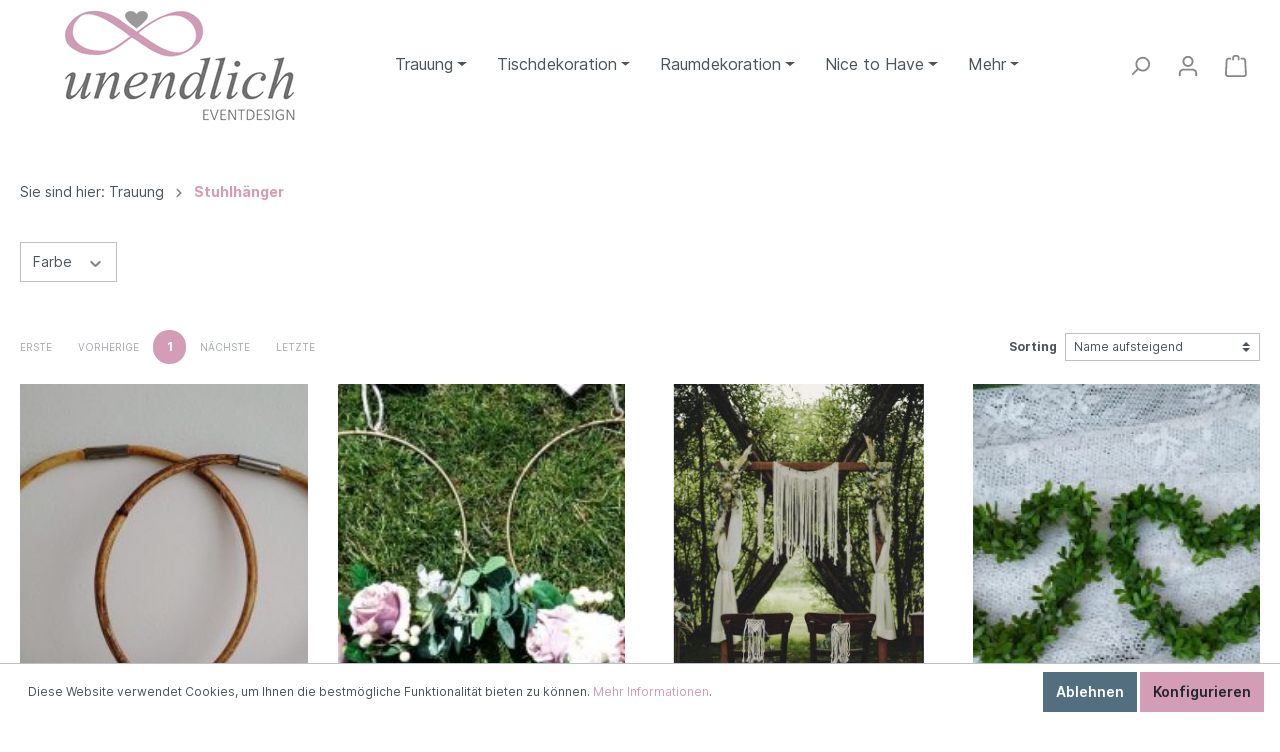

--- FILE ---
content_type: text/html; charset=UTF-8
request_url: https://produkte.unendlich-events.de/Trauung/Stuhlhaenger/
body_size: 14870
content:

<!DOCTYPE html>

<html lang="de-DE"
      itemscope="itemscope"
      itemtype="https://schema.org/WebPage">

                        
    <head>
                                    <meta charset="utf-8">
            
                            <meta name="viewport"
                      content="width=device-width, initial-scale=1, shrink-to-fit=no">
            
                            <meta name="author"
                      content=""/>
                <meta name="robots"
                      content="index,follow"/>
                <meta name="revisit-after"
                      content="15 days"/>
                <meta name="keywords"
                      content="Stuhlhänger Stuhldekoration Kirche"/>
                <meta name="description"
                      content="Die perfekte Stuhldeko für die Brautstühle in der Kirche oder in der Location"/>
            
                            <meta property="og:type"
                      content="website"/>
                <meta property="og:site_name"
                      content="Unendlich"/>
                <meta property="og:title"
                      content="Dekoration für die Trauung und Kirche leihen"/>
                <meta property="og:description"
                      content="Die perfekte Stuhldeko für die Brautstühle in der Kirche oder in der Location"/>
                <meta property="og:image"
                      content="https://produkte.unendlich-events.de/media/ce/c6/d2/1616164542/logo2.jpg"/>

                <meta name="twitter:card"
                      content="website"/>
                <meta name="twitter:site"
                      content="Unendlich"/>
                <meta name="twitter:title"
                      content="Dekoration für die Trauung und Kirche leihen"/>
                <meta name="twitter:description"
                      content="Die perfekte Stuhldeko für die Brautstühle in der Kirche oder in der Location"/>
                <meta name="twitter:image"
                      content="https://produkte.unendlich-events.de/media/ce/c6/d2/1616164542/logo2.jpg"/>
            
                            <meta itemprop="copyrightHolder"
                      content="Unendlich"/>
                <meta itemprop="copyrightYear"
                      content=""/>
                <meta itemprop="isFamilyFriendly"
                      content="false"/>
                <meta itemprop="image"
                      content="https://produkte.unendlich-events.de/media/ce/c6/d2/1616164542/logo2.jpg"/>
            
                                                
                    <link rel="shortcut icon"
                  href="">
        
                    <link rel="apple-touch-icon"
                  sizes="180x180"
                  href="https://produkte.unendlich-events.de/media/ce/c6/d2/1616164542/logo2.jpg">
        
                    <link rel="icon"
                  sizes="192x192"
                  href="https://produkte.unendlich-events.de/media/ce/c6/d2/1616164542/logo2.jpg">
            <meta name="theme-color"
                  content="#D29DB5"/>
        
        
                    <title itemprop="name">
                Dekoration für die Trauung und Kirche leihen            </title>
        
                                                        <link rel="stylesheet"
                      href="/theme/76f2b12e9666a772c30a0033e68c2540/css/all.css">
                                    
                    </head>

    <body class="is-ctl-navigation is-act-index">
                        <noscript class="noscript-main">
                
    <div role="alert"
         class="alert alert-info alert-has-icon">
                                                            
                
    <span
        class="icon icon-info">
            <svg xmlns="http://www.w3.org/2000/svg" width="24" height="24" viewBox="0 0 24 24">
  <path fill="#758CA3" fill-rule="evenodd" d="M12,7 C12.5522847,7 13,7.44771525 13,8 C13,8.55228475 12.5522847,9 12,9 C11.4477153,9 11,8.55228475 11,8 C11,7.44771525 11.4477153,7 12,7 Z M13,16 C13,16.5522847 12.5522847,17 12,17 C11.4477153,17 11,16.5522847 11,16 L11,11 C11,10.4477153 11.4477153,10 12,10 C12.5522847,10 13,10.4477153 13,11 L13,16 Z M24,12 C24,18.627417 18.627417,24 12,24 C5.372583,24 6.14069502e-15,18.627417 5.32907052e-15,12 C-8.11624501e-16,5.372583 5.372583,4.77015075e-15 12,3.55271368e-15 C18.627417,5.58919772e-16 24,5.372583 24,12 Z M12,2 C6.4771525,2 2,6.4771525 2,12 C2,17.5228475 6.4771525,22 12,22 C17.5228475,22 22,17.5228475 22,12 C22,6.4771525 17.5228475,2 12,2 Z"/>
</svg>

    </span>
                                    
                    <div class="alert-content-container">
                                                    
                                    <div class="alert-content">
                                                    Um unseren Shop in vollem Umfang nutzen zu können, empfehlen wir Ihnen Javascript in Ihrem Browser zu aktiveren.
                                            </div>
                
                                                                </div>
            </div>
            </noscript>
        
                                <div class="header-search-col">
                <div class="row">
                    <div class="col">
                        
    <div class="collapse"
         id="searchCollapse">
        <div class="header-search row justify-content-md-center">
            <form action="/search"
                  method="get"
                  data-search-form="true"
                  data-url="/suggest?search="
                  class="header-search-form col-12 col-lg-auto">
                                
                    <div class="input-group input-group-lg">
                                                                                <input type="search"
                                   name="search"
                                   class="form-control header-search-input"
                                   autocomplete="off"
                                   autocapitalize="off"
                                   placeholder="Suchbegriff..."
                                   aria-label="Suchbegriff..."
                                   maxlength="30"
                                   value=""
                            >
                        
                        
                                                                                <div class="input-group-append">
                                <button type="submit"
                                        class="btn header-search-btn"
                                        aria-label="Suchen">
                                    <span class="header-search-icon">
                                            
                
    <span
        class="icon icon-search">
            <svg xmlns="http://www.w3.org/2000/svg" width="24" height="24" viewBox="0 0 24 24">
  <path fill="#758CA3" fill-rule="evenodd" d="M10.0943561,16.3198574 L4.70710678,21.7071068 C4.31658249,22.0976311 3.68341751,22.0976311 3.29289322,21.7071068 C2.90236893,21.3165825 2.90236893,20.6834175 3.29289322,20.2928932 L8.68014258,14.9056439 C7.62708161,13.5509601 7,11.8487115 7,10 C7,5.581722 10.581722,2 15,2 C19.418278,2 23,5.581722 23,10 C23,14.418278 19.418278,18 15,18 C13.1512885,18 11.4490399,17.3729184 10.0943561,16.3198574 Z M15,16 C18.3137085,16 21,13.3137085 21,10 C21,6.6862915 18.3137085,4 15,4 C11.6862915,4 9,6.6862915 9,10 C9,13.3137085 11.6862915,16 15,16 Z"/>
</svg>

    </span>
                                    </span>
                                </button>
                            </div>
                        
                                            </div>

                                            </form>
            <div class="col-12 col-lg-auto text-center">
                <button class="btn header-actions-btn search-toggle-btn js-search-toggle-btn collapsed"
                        type="button"
                        data-toggle="collapse"
                        data-target="#searchCollapse"
                        aria-expanded="false"
                        aria-controls="searchCollapse"
                        aria-label="Suchen">
                        
                
    <span
        class="icon icon-x">
            <svg xmlns="http://www.w3.org/2000/svg" width="24" height="24" viewBox="0 0 24 24">
  <path fill="#758CA3" fill-rule="evenodd" d="M10.5857864,12 L3.29289322,4.70710678 C2.90236893,4.31658249 2.90236893,3.68341751 3.29289322,3.29289322 C3.68341751,2.90236893 4.31658249,2.90236893 4.70710678,3.29289322 L12,10.5857864 L19.2928932,3.29289322 C19.6834175,2.90236893 20.3165825,2.90236893 20.7071068,3.29289322 C21.0976311,3.68341751 21.0976311,4.31658249 20.7071068,4.70710678 L13.4142136,12 L20.7071068,19.2928932 C21.0976311,19.6834175 21.0976311,20.3165825 20.7071068,20.7071068 C20.3165825,21.0976311 19.6834175,21.0976311 19.2928932,20.7071068 L12,13.4142136 L4.70710678,20.7071068 C4.31658249,21.0976311 3.68341751,21.0976311 3.29289322,20.7071068 C2.90236893,20.3165825 2.90236893,19.6834175 3.29289322,19.2928932 L10.5857864,12 Z"/>
</svg>

    </span>
                </button>
            </div>
        </div>
    </div>

                    </div>
                </div>
            </div>
            
                <header class="header-main">
                                    <div class="container">
                        
        
        <div class="row justify-content-between header-row">
                         
                <div class="col-4 col-sm-auto header-logo-col">
                        <div class="header-logo-main">
                    <a class="header-logo-main-link"
               href="/"
               title="zur Startseite wechseln">
                                    <picture>
                                                                                    <source srcset="https://produkte.unendlich-events.de/media/ce/c6/d2/1616164542/logo2.jpg"
                                        media="(min-width: 768px) and (max-width: 991px)">
                                                    
                                                                                    <source srcset="https://produkte.unendlich-events.de/media/ce/c6/d2/1616164542/logo2.jpg"
                                        media="(max-width: 767px)">
                                                    
                                                                                    <img src="https://produkte.unendlich-events.de/media/ce/c6/d2/1616164542/logo2.jpg"
                                     alt="zur Startseite wechseln"
                                     class="img-fluid header-logo-main-img"/>
                                                                        </picture>
                            </a>
            </div>
                </div>

                        
            <div class="d-none d-lg-block col nav-main">
                                 
                    
    <div class="main-navigation"
         id="mainNavigation"
         data-flyout-menu="true">
        
    <div class="nav-container">
                                        <nav class="nav main-navigation-menu"
                        itemscope="itemscope"
                        itemtype="http://schema.org/SiteNavigationElement">
                        
    

                                                                                                                                                        
                                
            
    
        <div class="nav-link main-navigation-link dropdown"
             title="Trauung">
            <a class="main-navigation-link-text dropdown-toggle" data-toggle="dropdown">
                <span itemprop="name">Trauung</span>
            </a>
            <div class="dropdown-menu">
                                    <a class="dropdown-item "
                        href="https://produkte.unendlich-events.de/Trauung/"
                        itemprop="url"
                        title="Trauung">

                        <strong>Trauung anzeigen</strong>
                    </a>
                    <div class="dropdown-divider"></div>
                
                                                                            
                    <a class="dropdown-item"
                        href="https://produkte.unendlich-events.de/Trauung/Kirchenbankdeko/">

                        Kirchenbankdeko
                    </a>
                                                                            
                    <a class="dropdown-item"
                        href="https://produkte.unendlich-events.de/Trauung/Ringpraesentation/">

                        Ringpräsentation
                    </a>
                                                                            
                    <a class="dropdown-item"
                        href="https://produkte.unendlich-events.de/Trauung/Stuhlhaenger/">

                        Stuhlhänger 
                    </a>
                                                                            
                    <a class="dropdown-item"
                        href="https://produkte.unendlich-events.de/Trauung/Traubogen/">

                        Traubogen
                    </a>
                            </div>
        </div>

    
                                                                                                                            
                                
            
    
        <div class="nav-link main-navigation-link dropdown"
             title="Tischdekoration">
            <a class="main-navigation-link-text dropdown-toggle" data-toggle="dropdown">
                <span itemprop="name">Tischdekoration</span>
            </a>
            <div class="dropdown-menu">
                                    <a class="dropdown-item "
                        href="https://produkte.unendlich-events.de/Tischdekoration/"
                        itemprop="url"
                        title="Tischdekoration">

                        <strong>Tischdekoration anzeigen</strong>
                    </a>
                    <div class="dropdown-divider"></div>
                
                                                                            
                    <a class="dropdown-item"
                        href="https://produkte.unendlich-events.de/Tischdekoration/Vasen/">

                        Vasen
                    </a>
                                                                            
                    <a class="dropdown-item"
                        href="https://produkte.unendlich-events.de/Tischdekoration/Bilderrahmen/">

                        Bilderrahmen
                    </a>
                                                                            
                    <a class="dropdown-item"
                        href="https://produkte.unendlich-events.de/Tischdekoration/Kerzenhalter/">

                        Kerzenhalter
                    </a>
                                                                            
                    <a class="dropdown-item"
                        href="https://produkte.unendlich-events.de/Tischdekoration/Gedeckter-Tisch/">

                        Gedeckter Tisch
                    </a>
                                                                            
                    <a class="dropdown-item"
                        href="https://produkte.unendlich-events.de/Tischdekoration/Gaesteanweiser/">

                        Gästeanweiser
                    </a>
                                                                            
                    <a class="dropdown-item"
                        href="https://produkte.unendlich-events.de/Tischdekoration/weitere-Tischdeko/">

                        weitere Tischdeko
                    </a>
                            </div>
        </div>

    
                                                                                                                            
                                
            
    
        <div class="nav-link main-navigation-link dropdown"
             title="Raumdekoration">
            <a class="main-navigation-link-text dropdown-toggle" data-toggle="dropdown">
                <span itemprop="name">Raumdekoration</span>
            </a>
            <div class="dropdown-menu">
                                    <a class="dropdown-item "
                        href="https://produkte.unendlich-events.de/Raumdekoration/"
                        itemprop="url"
                        title="Raumdekoration">

                        <strong>Raumdekoration anzeigen</strong>
                    </a>
                    <div class="dropdown-divider"></div>
                
                                                                            
                    <a class="dropdown-item"
                        href="https://produkte.unendlich-events.de/Raumdekoration/Candy-Bar/">

                        Candy Bar
                    </a>
                                                                            
                    <a class="dropdown-item"
                        href="https://produkte.unendlich-events.de/Raumdekoration/Deckendekoration/">

                        Deckendekoration
                    </a>
                                                                            
                    <a class="dropdown-item"
                        href="https://produkte.unendlich-events.de/Raumdekoration/Raumdeko/">

                        Raumdeko
                    </a>
                                                                            
                    <a class="dropdown-item"
                        href="https://produkte.unendlich-events.de/Raumdekoration/Beleuchtung/">

                        Beleuchtung
                    </a>
                                                                            
                    <a class="dropdown-item"
                        href="https://produkte.unendlich-events.de/Raumdekoration/Staffelein/">

                        Staffelein
                    </a>
                                                                            
                    <a class="dropdown-item"
                        href="https://produkte.unendlich-events.de/Raumdekoration/Tafeln/">

                        Tafeln
                    </a>
                            </div>
        </div>

    
                                                                                                                            
                                
            
    
        <div class="nav-link main-navigation-link dropdown"
             title="Nice to Have">
            <a class="main-navigation-link-text dropdown-toggle" data-toggle="dropdown">
                <span itemprop="name">Nice to Have</span>
            </a>
            <div class="dropdown-menu">
                                    <a class="dropdown-item "
                        href="https://produkte.unendlich-events.de/Nice-to-Have/"
                        itemprop="url"
                        title="Nice to Have">

                        <strong>Nice to Have anzeigen</strong>
                    </a>
                    <div class="dropdown-divider"></div>
                
                                                                            
                    <a class="dropdown-item"
                        href="https://produkte.unendlich-events.de/Nice-to-Have/Aufbewarung/">

                        Aufbewarung
                    </a>
                                                                            
                    <a class="dropdown-item"
                        href="https://produkte.unendlich-events.de/Nice-to-Have/Beschriftungen/">

                        Beschriftungen
                    </a>
                                                                            
                    <a class="dropdown-item"
                        href="https://produkte.unendlich-events.de/Nice-to-Have/Unterhaltung/">

                        Unterhaltung
                    </a>
                                                                            
                    <a class="dropdown-item"
                        href="https://produkte.unendlich-events.de/Nice-to-Have/Kunstblumen/">

                        Kunstblumen
                    </a>
                            </div>
        </div>

    
                                                                                                                            
                                
            
    
        <div class="nav-link main-navigation-link dropdown"
             title="Textilien">
            <a class="main-navigation-link-text dropdown-toggle" data-toggle="dropdown">
                <span itemprop="name">Textilien</span>
            </a>
            <div class="dropdown-menu">
                                    <a class="dropdown-item "
                        href="https://produkte.unendlich-events.de/Textilien/"
                        itemprop="url"
                        title="Textilien">

                        <strong>Textilien anzeigen</strong>
                    </a>
                    <div class="dropdown-divider"></div>
                
                                                                            
                    <a class="dropdown-item"
                        href="https://produkte.unendlich-events.de/Textilien/Tischdecken/">

                        Tischdecken
                    </a>
                                                                            
                    <a class="dropdown-item"
                        href="https://produkte.unendlich-events.de/Textilien/Tischlaeufer/">

                        Tischläufer
                    </a>
                                                                            
                    <a class="dropdown-item"
                        href="https://produkte.unendlich-events.de/Textilien/Hussen/">

                        Hussen
                    </a>
                                                                            
                    <a class="dropdown-item"
                        href="https://produkte.unendlich-events.de/Textilien/Stuhlschleifen/">

                        Stuhlschleifen
                    </a>
                            </div>
        </div>

    
                                                                                                                            
                                
            
    
        <div class="nav-link main-navigation-link dropdown"
             title="Kaufartikel">
            <a class="main-navigation-link-text dropdown-toggle" data-toggle="dropdown">
                <span itemprop="name">Kaufartikel</span>
            </a>
            <div class="dropdown-menu">
                                    <a class="dropdown-item "
                        href="https://produkte.unendlich-events.de/navigation/4e01b8bbfe8745c68206bb82fdcb1dcc"
                        itemprop="url"
                        title="Kaufartikel">

                        <strong>Kaufartikel anzeigen</strong>
                    </a>
                    <div class="dropdown-divider"></div>
                
                                                                            
                    <a class="dropdown-item"
                        href="https://produkte.unendlich-events.de/navigation/da68f64f54034b01b65000079a2402b6">

                        Kerzen
                    </a>
                                                                            
                    <a class="dropdown-item"
                        href="https://produkte.unendlich-events.de/navigation/7cce3ce2df384a8b896c54caf0d86317">

                        Servietten
                    </a>
                                                                            
                    <a class="dropdown-item"
                        href="https://produkte.unendlich-events.de/navigation/7a5af3a05af94bbe852375d0fd99a588">

                        Streudekoration
                    </a>
                                                                            
                    <a class="dropdown-item"
                        href="https://produkte.unendlich-events.de/Kaufartikel/Papeterie/">

                        Papeterie 
                    </a>
                                                                            
                    <a class="dropdown-item"
                        href="https://produkte.unendlich-events.de/Kaufartikel/Floristik/">

                        Floristik
                    </a>
                                                                            
                    <a class="dropdown-item"
                        href="https://produkte.unendlich-events.de/Kaufartikel/Schleifenband/">

                        Schleifenband
                    </a>
                                                                            
                    <a class="dropdown-item"
                        href="https://produkte.unendlich-events.de/Kaufartikel/Deckendeko/">

                        Deckendeko
                    </a>
                            </div>
        </div>

    
                                                    

            <div id="tulip-navigation-overflow-items" class="tulip-navigation-overflow-items nav-link main-navigation-link dropdown" style="display:none;">
            <a class="main-navigation-link-text dropdown-toggle" data-toggle="dropdown">
                <span itemprop="name">Mehr</span>
            </a>
            <div class="dropdown-menu">

            </div>
        </div>
                        </nav>
                
            </div>


                                                                                                                                                                                                                                                                                                                                                                                                                                
                                                <div class="navigation-flyouts">
                                                                                                                        
        
    
                                                                                                                                
        
    
                                                                                                                                
        
    
                                                                                                                                
        
    
                                                                                                                                
        
    
                                                                                                                                
        
    
                                                                                                        </div>
                                        </div>

                                             </div>

            <div class="col-auto header-actions-col">

                <div class="row align-items-center h-100 flex-nowrap">

                                        
                                                
                        
                                        
                    <div class="col">
                        <div class="d-flex justify-content-end">
                                                        
                                <div class="row no-gutters flex-nowrap header-actions-container">
                                                                        
                                        <div class="col d-block d-lg-none main-nav-slidein">
                                            <div class="menu-button">
                                                                                                
                                                    <button class="btn nav-main-toggle-btn header-actions-btn"
                                                            type="button"
                                                            data-offcanvas-menu="true"
                                                            aria-label="Menü">
                                                                                                                
                                                                
                
    <span
        class="icon icon-stack">
            <svg xmlns="http://www.w3.org/2000/svg" width="24" height="24" viewBox="0 0 24 24">
  <path fill="#758CA3" fill-rule="evenodd" d="M3,13 C2.44771525,13 2,12.5522847 2,12 C2,11.4477153 2.44771525,11 3,11 L21,11 C21.5522847,11 22,11.4477153 22,12 C22,12.5522847 21.5522847,13 21,13 L3,13 Z M3,6 C2.44771525,6 2,5.55228475 2,5 C2,4.44771525 2.44771525,4 3,4 L21,4 C21.5522847,4 22,4.44771525 22,5 C22,5.55228475 21.5522847,6 21,6 L3,6 Z M3,20 C2.44771525,20 2,19.5522847 2,19 C2,18.4477153 2.44771525,18 3,18 L21,18 C21.5522847,18 22,18.4477153 22,19 C22,19.5522847 21.5522847,20 21,20 L3,20 Z"/>
</svg>

    </span>

                                                                                                                                                                    </button>

                                                                                                                                            </div>
                                        </div>

                                                                        
                                                                        
                                        <div class="col-auto">
                                            <div class="search-toggle">
                                                <button class="btn header-actions-btn search-toggle-btn js-search-toggle-btn collapsed"
                                                        type="button"
                                                        data-toggle="collapse"
                                                        data-target="#searchCollapse"
                                                        aria-expanded="false"
                                                        aria-controls="searchCollapse"
                                                        aria-label="Suchen">
                                                        
                
    <span
        class="icon icon-search">
            <svg xmlns="http://www.w3.org/2000/svg" width="24" height="24" viewBox="0 0 24 24">
  <path fill="#758CA3" fill-rule="evenodd" d="M10.0943561,16.3198574 L4.70710678,21.7071068 C4.31658249,22.0976311 3.68341751,22.0976311 3.29289322,21.7071068 C2.90236893,21.3165825 2.90236893,20.6834175 3.29289322,20.2928932 L8.68014258,14.9056439 C7.62708161,13.5509601 7,11.8487115 7,10 C7,5.581722 10.581722,2 15,2 C19.418278,2 23,5.581722 23,10 C23,14.418278 19.418278,18 15,18 C13.1512885,18 11.4490399,17.3729184 10.0943561,16.3198574 Z M15,16 C18.3137085,16 21,13.3137085 21,10 C21,6.6862915 18.3137085,4 15,4 C11.6862915,4 9,6.6862915 9,10 C9,13.3137085 11.6862915,16 15,16 Z"/>
</svg>

    </span>
                                                </button>
                                            </div>
                                        </div>

                                                                        
                                                                        
                                        <div class="col-auto">
                                            <div class="account-menu">
                                                    <div class="dropdown">
                    <button class="btn account-menu-btn header-actions-btn"
                    type="button"
                    id="accountWidget"
                    data-offcanvas-account-menu="true"
                    data-toggle="dropdown"
                    aria-haspopup="true"
                    aria-expanded="false"
                    aria-label="Mein Konto">
                    
                
    <span
        class="icon icon-avatar">
            <svg xmlns="http://www.w3.org/2000/svg" width="24" height="24" viewBox="0 0 24 24">
  <path fill="#758CA3" fill-rule="evenodd" d="M12,3 C9.790861,3 8,4.790861 8,7 C8,9.209139 9.790861,11 12,11 C14.209139,11 16,9.209139 16,7 C16,4.790861 14.209139,3 12,3 Z M12,1 C15.3137085,1 18,3.6862915 18,7 C18,10.3137085 15.3137085,13 12,13 C8.6862915,13 6,10.3137085 6,7 C6,3.6862915 8.6862915,1 12,1 Z M4,22.0990195 C4,22.6513043 3.55228475,23.0990195 3,23.0990195 C2.44771525,23.0990195 2,22.6513043 2,22.0990195 L2,20 C2,17.2385763 4.23857625,15 7,15 L17.0007003,15 C19.7621241,15 22.0007003,17.2385763 22.0007003,20 L22.0007003,22.0990195 C22.0007003,22.6513043 21.5529851,23.0990195 21.0007003,23.0990195 C20.4484156,23.0990195 20.0007003,22.6513043 20.0007003,22.0990195 L20.0007003,20 C20.0007003,18.3431458 18.6575546,17 17.0007003,17 L7,17 C5.34314575,17 4,18.3431458 4,20 L4,22.0990195 Z"/>
</svg>

    </span>
            </button>
        
                    <div class="dropdown-menu dropdown-menu-right account-menu-dropdown js-account-menu-dropdown"
                 aria-labelledby="accountWidget">
                            <button class="btn btn-light btn-block offcanvas-close js-offcanvas-close sticky-top">
                                
                
    <span
        class="icon icon-x icon-sm">
            <svg xmlns="http://www.w3.org/2000/svg" width="24" height="24" viewBox="0 0 24 24">
  <path fill="#758CA3" fill-rule="evenodd" d="M10.5857864,12 L3.29289322,4.70710678 C2.90236893,4.31658249 2.90236893,3.68341751 3.29289322,3.29289322 C3.68341751,2.90236893 4.31658249,2.90236893 4.70710678,3.29289322 L12,10.5857864 L19.2928932,3.29289322 C19.6834175,2.90236893 20.3165825,2.90236893 20.7071068,3.29289322 C21.0976311,3.68341751 21.0976311,4.31658249 20.7071068,4.70710678 L13.4142136,12 L20.7071068,19.2928932 C21.0976311,19.6834175 21.0976311,20.3165825 20.7071068,20.7071068 C20.3165825,21.0976311 19.6834175,21.0976311 19.2928932,20.7071068 L12,13.4142136 L4.70710678,20.7071068 C4.31658249,21.0976311 3.68341751,21.0976311 3.29289322,20.7071068 C2.90236893,20.3165825 2.90236893,19.6834175 3.29289322,19.2928932 L10.5857864,12 Z"/>
</svg>

    </span>
            
                            Menü schließen
                    </button>
    
            <div class="offcanvas-content-container">
                <div class="account-menu">
                                    <div class="dropdown-header account-menu-header">
                    Mein Konto
                </div>
                    
                                    <div class="account-menu-login">
                    <a href="/account/login"
                       title="Anmelden"
                       class="btn btn-primary account-menu-login-button">
                        Anmelden
                    </a>

                    <div class="account-menu-register">
                        oder <a href="/account/login"
                                                            title="registrieren">registrieren</a>
                    </div>
                </div>
                    
                    <div class="account-menu-links">
                    <div class="header-account-menu">
        <div class="card account-menu-inner">
                                        
                                                <div class="list-group list-group-flush account-aside-list-group">
                                                                                    <a href="/account"
                                   title="Übersicht"
                                   class="list-group-item list-group-item-action account-aside-item">
                                    Übersicht
                                </a>
                            
                                                            <a href="/account/profile"
                                   title="Persönliche Daten"
                                   class="list-group-item list-group-item-action account-aside-item">
                                    Persönliche Daten
                                </a>
                            
                                                            <a href="/account/address"
                                   title="Adressen"
                                   class="list-group-item list-group-item-action account-aside-item">
                                    Adressen
                                </a>
                            
                                                            <a href="/account/payment"
                                   title="Zahlungsarten"
                                   class="list-group-item list-group-item-action account-aside-item">
                                    Zahlungsarten
                                </a>
                            
                                                            <a href="/account/order"
                                   title="Anfragen"
                                   class="list-group-item list-group-item-action account-aside-item">
                                    Anfragen
                                </a>
                                                                        </div>
                            
                                                </div>
    </div>
            </div>
            </div>
        </div>
                </div>
            </div>
                                            </div>
                                        </div>

                                                                        
                                                                        
                                        <div class="col-auto">
                                            <div class="header-cart"
                                                 data-offcanvas-cart="true">
                                                <a class="btn header-cart-btn header-actions-btn"
                                                   href="/checkout/cart"
                                                   data-cart-widget="true"
                                                   title="Wunschkorb">
                                                    
    <span class="header-cart-icon">
                        
                
    <span
        class="icon icon-bag">
            <svg xmlns="http://www.w3.org/2000/svg" width="24" height="24" viewBox="0 0 24 24">
  <path fill="#758CA3" fill-rule="evenodd" d="M5.89201868,3.00002161 C6.44430343,3.00002161 6.89201868,3.44773686 6.89201868,4.00002161 C6.89201868,4.55230636 6.44430343,5.00002161 5.89201868,5.00002161 L3.78952369,5.00002161 C3.25766386,5.00002161 2.81885979,5.41633807 2.79090586,5.94746278 L2.00143217,20.9474628 C1.97240473,21.4989842 2.39596977,21.969612 3.00005,22.0000216 L20.8102851,22.0000216 C21.3625698,22.0000216 21.8102851,21.5523064 21.8089029,20.9474628 L21.019429,5.94744123 C20.9914751,5.4163165 20.552671,5 20.0208111,5 L17.8920187,5 C17.3397339,5 16.8920187,4.55228475 16.8920187,4 C16.8920187,3.44771525 17.3397339,3 17.8920187,3 L20.0208111,3 C21.6163907,3 22.9328029,4.24894949 23.0166646,5.84232368 L23.8061386,20.8423453 C23.8095937,20.9211471 23.8095937,20.9211471 23.8102851,21.0000216 C23.8102851,22.6568759 22.4671393,24.0000216 20.8102851,24.0000216 L3.00005,24.0000216 C2.92117541,23.9993303 2.92117541,23.9993303 2.8423735,23.9958751 C1.18780931,23.9087928 -0.0828858128,22.4969093 0.00419651318,20.8423451 L0.793670197,5.84234511 C0.877531993,4.24897099 2.1939442,3.00002161 3.78952369,3.00002161 L5.89201868,3.00002161 Z M9.89201868,5 C9.89201868,5.55228475 9.44430343,6 8.89201868,6 C8.33973393,6 7.89201868,5.55228475 7.89201868,5 L7.89201868,3 C7.89201868,1.34314575 9.23516443,1.22124533e-15 10.8920187,8.8817842e-16 L12.8920187,9.99200722e-16 C14.5488729,4.99600361e-16 15.8920187,1.34314575 15.8920187,3 L15.8920187,5 C15.8920187,5.55228475 15.4443034,6 14.8920187,6 C14.3397339,6 13.8920187,5.55228475 13.8920187,5 L13.8920187,3 C13.8920187,2.44771525 13.4443034,2 12.8920187,2 L10.8920187,2 C10.3397339,2 9.89201868,2.44771525 9.89201868,3 L9.89201868,5 Z"/>
</svg>

    </span>
            </span>
    
                                                </a>
                                            </div>
                                        </div>

                                                                                                        </div>
                                                                                </div>
                    </div>
                </div>
            </div>
        </div>

        
    <div class="d-none d-sm-flex fixed-side-menu flex-column justify-content-center">
        <div class="fixed-side-menu-items">
                                        
                
    
                                </div>
    </div>

                    </div>
                            </header>
        

            
                                    <div class="d-none js-navigation-offcanvas-initial-content">
                                                        <button class="btn btn-light btn-block offcanvas-close js-offcanvas-close sticky-top">
                                
                
    <span
        class="icon icon-x icon-sm">
            <svg xmlns="http://www.w3.org/2000/svg" width="24" height="24" viewBox="0 0 24 24">
  <path fill="#758CA3" fill-rule="evenodd" d="M10.5857864,12 L3.29289322,4.70710678 C2.90236893,4.31658249 2.90236893,3.68341751 3.29289322,3.29289322 C3.68341751,2.90236893 4.31658249,2.90236893 4.70710678,3.29289322 L12,10.5857864 L19.2928932,3.29289322 C19.6834175,2.90236893 20.3165825,2.90236893 20.7071068,3.29289322 C21.0976311,3.68341751 21.0976311,4.31658249 20.7071068,4.70710678 L13.4142136,12 L20.7071068,19.2928932 C21.0976311,19.6834175 21.0976311,20.3165825 20.7071068,20.7071068 C20.3165825,21.0976311 19.6834175,21.0976311 19.2928932,20.7071068 L12,13.4142136 L4.70710678,20.7071068 C4.31658249,21.0976311 3.68341751,21.0976311 3.29289322,20.7071068 C2.90236893,20.3165825 2.90236893,19.6834175 3.29289322,19.2928932 L10.5857864,12 Z"/>
</svg>

    </span>
            
                            Menü schließen
                    </button>
    
            <div class="offcanvas-content-container">
                        <nav class="nav navigation-offcanvas-actions">
                                
                
                                
                        </nav>
    
    
    <div class="navigation-offcanvas-container js-navigation-offcanvas">
        <div class="navigation-offcanvas-overlay-content js-navigation-offcanvas-overlay-content">
                                <a class="nav-item nav-link is-home-link navigation-offcanvas-link js-navigation-offcanvas-link"
       href="/widgets/menu/offcanvas"
       itemprop="url"
       title="Hauptmenü">
                    <span class="navigation-offcanvas-link-icon js-navigation-offcanvas-loading-icon">
                    
                
    <span
        class="icon icon-stack">
            <svg xmlns="http://www.w3.org/2000/svg" width="24" height="24" viewBox="0 0 24 24">
  <path fill="#758CA3" fill-rule="evenodd" d="M3,13 C2.44771525,13 2,12.5522847 2,12 C2,11.4477153 2.44771525,11 3,11 L21,11 C21.5522847,11 22,11.4477153 22,12 C22,12.5522847 21.5522847,13 21,13 L3,13 Z M3,6 C2.44771525,6 2,5.55228475 2,5 C2,4.44771525 2.44771525,4 3,4 L21,4 C21.5522847,4 22,4.44771525 22,5 C22,5.55228475 21.5522847,6 21,6 L3,6 Z M3,20 C2.44771525,20 2,19.5522847 2,19 C2,18.4477153 2.44771525,18 3,18 L21,18 C21.5522847,18 22,18.4477153 22,19 C22,19.5522847 21.5522847,20 21,20 L3,20 Z"/>
</svg>

    </span>
            </span>
            <span itemprop="Hauptmenü">
                Hauptmenü
            </span>
            </a>

                    <a class="nav-item nav-link navigation-offcanvas-headline"
       href="https://produkte.unendlich-events.de/Trauung/"
       itemprop="url">
                    <span itemprop="name">
                Stuhlhänger 
            </span>
            </a>

                <a class="nav-item nav-link is-back-link navigation-offcanvas-link js-navigation-offcanvas-link"
   href="/widgets/menu/offcanvas?navigationId=bedeb90b4689409f9773f94b9e7be6c3"
   itemprop="url"
   title="Zurück">
            <span class="navigation-offcanvas-link-icon js-navigation-offcanvas-loading-icon">
                                
    
    <span
        class="icon icon-arrow-medium-left icon-sm">
            <svg xmlns="http://www.w3.org/2000/svg" xmlns:xlink="http://www.w3.org/1999/xlink" width="16" height="16" viewBox="0 0 16 16">
  <defs>
    <path id="icons-small-arrow-medium-left-a" d="M4.70710678,5.29289322 C4.31658249,4.90236893 3.68341751,4.90236893 3.29289322,5.29289322 C2.90236893,5.68341751 2.90236893,6.31658249 3.29289322,6.70710678 L7.29289322,10.7071068 C7.68341751,11.0976311 8.31658249,11.0976311 8.70710678,10.7071068 L12.7071068,6.70710678 C13.0976311,6.31658249 13.0976311,5.68341751 12.7071068,5.29289322 C12.3165825,4.90236893 11.6834175,4.90236893 11.2928932,5.29289322 L8,8.58578644 L4.70710678,5.29289322 Z"/>
  </defs>
  <use fill="#758CA3" fill-rule="evenodd" transform="matrix(0 -1 -1 0 16 16)" xlink:href="#icons-small-arrow-medium-left-a"/>
</svg>

    </span>
                    </span>

        <span itemprop="name">
            Zurück
        </span>
    </a>
            
            <ul class="list-unstyled navigation-offcanvas-list">
                                    <li class="navigation-offcanvas-list-item">
            <a class="nav-item nav-link navigation-offcanvas-link is-current-category"
           href="https://produkte.unendlich-events.de/Trauung/Stuhlhaenger/"
           itemprop="url"
           title="Stuhlhänger ">
                            <span itemprop="name">
                    Stuhlhänger  anzeigen
                </span>
                    </a>
    </li>
                
                                            </ul>
        </div>
    </div>
        </div>
                                        </div>
                    
                    <main class="content-main">
                                    <div class="flashbags container">
                                            </div>
                
                    <div class="container-main">
                                <div class="breadcrumb cms-breadcrumb cms-breadcrump container">
                            </div>
            <div class="cms-page">
                                        <div class="cms-sections">
                                            
            
            
            
                            <div class="cms-section  pos-0 cms-section-default"
                     style="">

                            <div class="cms-section-default boxed">
        
                            
                
                
        
    
    
    
            
    
    <div class="cms-block  pos-0 cms-block-image-text-cover"
         style="">

                    <div class="cms-block-container"
                 style="padding: 0 0 20px 0;">

                                    <div class="cms-block-container-row row cms-row ">
                                
            
        <div class="col-md-6" data-cms-element-id="">
                                
    <div class="cms-element-image">
                                                        
                                                                                                                                            
                                                            </div>
                    </div>
    
            
        <div class="col-md-6" data-cms-element-id="">
                                
    <div class="cms-element-text">
                                                        
                                        </div>
                    </div>
                        </div>
                            </div>
            </div>
                        </div>
                </div>
                                                        
            
            
            
                            <div class="cms-section  pos-1 cms-section-default"
                     style="">

                            <div class="cms-section-default boxed">
        
                            
                
                
        
    
    
    
            
    
    <div class="cms-block  pos-0 cms-block-cogi-breadcrumb"
         style="">

                    <div class="cms-block-container"
                 style="padding: 0 0 40px 0;">

                                    <div class="cms-block-container-row row cms-row ">
                        
    
    <div class="col-12">
        <div class="cogi-breadcrumb" data-cms-element-id="">
                                            <div class="breadcrumb">
                Sie sind hier:&nbsp;
    
                
            <div class="breadcrumb-container">
                            <a class=""
                   href="https://produkte.unendlich-events.de/Trauung/">
                                            Trauung
                                    </a>
                                                            <div class="breadcrumb-placeholder">
                            
    
    <span
        class="icon icon-arrow-medium-right icon-fluid">
            <svg xmlns="http://www.w3.org/2000/svg" xmlns:xlink="http://www.w3.org/1999/xlink" width="16" height="16" viewBox="0 0 16 16">
  <defs>
    <path id="icons-small-arrow-medium-right-a" d="M4.70710678,5.29289322 C4.31658249,4.90236893 3.68341751,4.90236893 3.29289322,5.29289322 C2.90236893,5.68341751 2.90236893,6.31658249 3.29289322,6.70710678 L7.29289322,10.7071068 C7.68341751,11.0976311 8.31658249,11.0976311 8.70710678,10.7071068 L12.7071068,6.70710678 C13.0976311,6.31658249 13.0976311,5.68341751 12.7071068,5.29289322 C12.3165825,4.90236893 11.6834175,4.90236893 11.2928932,5.29289322 L8,8.58578644 L4.70710678,5.29289322 Z"/>
  </defs>
  <use fill="#758CA3" fill-rule="evenodd" transform="rotate(-90 8 8)" xlink:href="#icons-small-arrow-medium-right-a"/>
</svg>

    </span>
                    </div>
                                    </div>
            <div class="breadcrumb-container">
                            <a class=" is-active"
                   href="https://produkte.unendlich-events.de/Trauung/Stuhlhaenger/">
                                            Stuhlhänger 
                                    </a>
                                                            </div>
    
    
</div>
                    </div>
    </div>

                    </div>
                            </div>
            </div>
                        </div>
                </div>
                                                        
            
            
            
                            <div class="cms-section  pos-2 cms-section-default"
                     style="">

                            <div class="cms-section-default boxed">
        
                            
                
                
        
    
    
    
            
    
    <div class="cms-block  pos-0 cms-block-sidebar-filter"
         style="">

                    <div class="cms-block-container"
                 style="padding: 0 0 20px 0;">

                                    <div class="cms-block-container-row row cms-row ">
                                
    <div class="col-12" data-cms-element-id="e33bc654fb3943d5812aafa0436fbb9d">
                            
    <div class="cms-element-sidebar-filter">
                    <button class="btn header-actions-btn filter-panel-wrapper-toggle"
                    type="button"
                    data-offcanvas-filter="true"
                    aria-haspopup="true"
                    aria-expanded="false"
                    aria-label="Menü">
                                        
                
    <span
        class="icon icon-sliders-horizontal">
            <?xml version="1.0" encoding="UTF-8"?>
<svg width="20px" height="20px" viewBox="0 0 20 20" version="1.1" xmlns="http://www.w3.org/2000/svg" xmlns:xlink="http://www.w3.org/1999/xlink">
    <!-- Generator: Sketch 59 (86127) - https://sketch.com -->
    <title>icons/default/action/sliders</title>
    <desc>Created with Sketch.</desc>
    <g id="Mobile-Filter-Elements" stroke="none" stroke-width="1" fill="none" fill-rule="evenodd">
        <g id="Productlistig" transform="translate(-156.000000, -444.000000)" fill="#4A545B">
            <g id="Components/-Forms-/-Button/-large/-secondary-/-normal" transform="translate(28.000000, 432.000000)">
                <g id="Group" transform="translate(128.000000, 12.000000)">
                    <g id="icons/default/action/sliders" transform="translate(10.000000, 10.000000) rotate(90.000000) translate(-10.000000, -10.000000) ">
                        <path d="M3.33333333,0 C3.79357062,0 4.16666667,0.373096042 4.16666667,0.833333333 L4.16666667,0.833333333 L4.16693817,4.3090174 C5.13778999,4.65229106 5.83333333,5.57825244 5.83333333,6.66666667 C5.83333333,7.7550809 5.13778999,8.68104228 4.16693817,9.02431593 L4.16666667,19.1666667 C4.16666667,19.626904 3.79357062,20 3.33333333,20 C2.87309604,20 2.5,19.626904 2.5,19.1666667 L2.5,19.1666667 L2.4997285,9.02431593 C1.52887668,8.68104228 0.833333333,7.7550809 0.833333333,6.66666667 C0.833333333,5.57825244 1.52887668,4.65229106 2.4997285,4.3090174 L2.5,0.833333333 C2.5,0.373096042 2.87309604,0 3.33333333,0 Z M10,0 C10.4602373,0 10.8333333,0.373096042 10.8333333,0.833333333 L10.8333333,0.833333333 L10.8346101,11.8093731 C11.8049368,12.1529303 12.5,13.0786281 12.5,14.1666667 C12.5,15.2547052 11.8049368,16.180403 10.8346101,16.5239602 L10.8333333,19.1666667 C10.8333333,19.626904 10.4602373,20 10,20 C9.53976271,20 9.16666667,19.626904 9.16666667,19.1666667 L9.16666667,19.1666667 L9.16639516,16.5243159 C8.19554335,16.1810423 7.5,15.2550809 7.5,14.1666667 C7.5,13.0782524 8.19554335,12.1522911 9.16639516,11.8090174 L9.16666667,0.833333333 C9.16666667,0.373096042 9.53976271,0 10,0 Z M16.6666667,0 C17.126904,0 17.5,0.373096042 17.5,0.833333333 L17.5,0.833333333 L17.5,4.16666667 C17.5,4.21410651 17.4960359,4.26062049 17.4884209,4.30589544 C18.4653492,4.64462278 19.1666667,5.57374399 19.1666667,6.66666667 C19.1666667,7.7550809 18.4711233,8.68104228 17.5002715,9.02431593 L17.5,19.1666667 C17.5,19.626904 17.126904,20 16.6666667,20 C16.2064294,20 15.8333333,19.626904 15.8333333,19.1666667 L15.8333333,19.1666667 L15.8330618,9.02431593 C14.86221,8.68104228 14.1666667,7.7550809 14.1666667,6.66666667 C14.1666667,5.57374399 14.8679841,4.64462278 15.8451404,4.30478169 C15.8372974,4.26062049 15.8333333,4.21410651 15.8333333,4.16666667 L15.8333333,4.16666667 L15.8333333,0.833333333 C15.8333333,0.373096042 16.2064294,0 16.6666667,0 Z M10,13.3333333 C9.53976271,13.3333333 9.16666667,13.7064294 9.16666667,14.1666667 C9.16666667,14.626904 9.53976271,15 10,15 C10.4602373,15 10.8333333,14.626904 10.8333333,14.1666667 C10.8333333,13.7064294 10.4602373,13.3333333 10,13.3333333 Z M3.33333333,5.83333333 C2.87309604,5.83333333 2.5,6.20642938 2.5,6.66666667 C2.5,7.12690396 2.87309604,7.5 3.33333333,7.5 C3.79357062,7.5 4.16666667,7.12690396 4.16666667,6.66666667 C4.16666667,6.20642938 3.79357062,5.83333333 3.33333333,5.83333333 Z M16.6666667,5.83333333 C16.2064294,5.83333333 15.8333333,6.20642938 15.8333333,6.66666667 C15.8333333,7.12690396 16.2064294,7.5 16.6666667,7.5 C17.126904,7.5 17.5,7.12690396 17.5,6.66666667 C17.5,6.20642938 17.126904,5.83333333 16.6666667,5.83333333 Z" id="Shape"></path>
                    </g>
                </g>
            </g>
        </g>
    </g>
</svg>

    </span>
                                Filter
            </button>
        
                    <div id="filter-panel-wrapper"
                 class="filter-panel-wrapper"
                 data-offcanvas-filter-content="true">
                                        
            <div class="filter-panel-offcanvas-header">
            <h3 class="filter-panel-offcanvas-only">Filter</h3>

            <div class="filter-panel-offcanvas-only filter-panel-offcanvas-close js-offcanvas-close">
                    
                
    <span
        class="icon icon-x icon-md">
            <svg xmlns="http://www.w3.org/2000/svg" width="24" height="24" viewBox="0 0 24 24">
  <path fill="#758CA3" fill-rule="evenodd" d="M10.5857864,12 L3.29289322,4.70710678 C2.90236893,4.31658249 2.90236893,3.68341751 3.29289322,3.29289322 C3.68341751,2.90236893 4.31658249,2.90236893 4.70710678,3.29289322 L12,10.5857864 L19.2928932,3.29289322 C19.6834175,2.90236893 20.3165825,2.90236893 20.7071068,3.29289322 C21.0976311,3.68341751 21.0976311,4.31658249 20.7071068,4.70710678 L13.4142136,12 L20.7071068,19.2928932 C21.0976311,19.6834175 21.0976311,20.3165825 20.7071068,20.7071068 C20.3165825,21.0976311 19.6834175,21.0976311 19.2928932,20.7071068 L12,13.4142136 L4.70710678,20.7071068 C4.31658249,21.0976311 3.68341751,21.0976311 3.29289322,20.7071068 C2.90236893,20.3165825 2.90236893,19.6834175 3.29289322,19.2928932 L10.5857864,12 Z"/>
</svg>

    </span>
            </div>
        </div>
    
                <div class="filter-panel">
                            <div class="filter-panel-items-container">

                                                                                                                
                                                                    
                                                                                    

    <div class="filter-multi-select filter-multi-select-properties filter-panel-item dropdown"
         data-filter-property-select="true"
         data-filter-property-select-options='{ "name": "properties" }'>

                    <button class="filter-panel-item-toggle btn"
                    aria-expanded="false"
                                        data-toggle="dropdown"
                    data-offset="0,8"
                    aria-haspopup="true"
                    >

                                    Farbe
                
                                    <span class="filter-multi-select-count"></span>
                
                                        
    
    <span
        class="icon icon-arrow-medium-down icon-xs icon-filter-panel-item-toggle">
            <svg xmlns="http://www.w3.org/2000/svg" xmlns:xlink="http://www.w3.org/1999/xlink" width="16" height="16" viewBox="0 0 16 16">
  <defs>
    <path id="icons-small-arrow-medium-down-a" d="M4.70710678,6.29289322 C4.31658249,5.90236893 3.68341751,5.90236893 3.29289322,6.29289322 C2.90236893,6.68341751 2.90236893,7.31658249 3.29289322,7.70710678 L7.29289322,11.7071068 C7.68341751,12.0976311 8.31658249,12.0976311 8.70710678,11.7071068 L12.7071068,7.70710678 C13.0976311,7.31658249 13.0976311,6.68341751 12.7071068,6.29289322 C12.3165825,5.90236893 11.6834175,5.90236893 11.2928932,6.29289322 L8,9.58578644 L4.70710678,6.29289322 Z"/>
  </defs>
  <use fill="#758CA3" fill-rule="evenodd" xlink:href="#icons-small-arrow-medium-down-a"/>
</svg>

    </span>
                            </button>
        
                    <div class="filter-multi-select-dropdown filter-panel-item-dropdown dropdown-menu"
                 id="filter-properties-535596096">
                                    <ul class="filter-multi-select-list">
                                                        <li class="filter-multi-select-list-item filter-property-select-list-item">
                                                        
                            <span class="filter-property-select-preview"
                      title="Braun"
                                            style="background: #853c00"
                                            >

                                            <input type="checkbox"
                               class="filter-property-select-checkbox filter-multi-select-checkbox"
                               id="0bf9c344374f46c7b3016ab8a8d5d241"
                               data-label="Braun"
                                                              data-preview-hex="#853c00"
                                                              >
                    
                                            <span class="filter-property-select-preview-checkmark">
                                                                
    
    <span
        class="icon icon-checkmark icon-xs icon-#853c00">
            <svg xmlns="http://www.w3.org/2000/svg" width="16" height="16" viewBox="0 0 16 16">
  <path fill="#758CA3" fill-rule="evenodd" d="M3.70710678,8.29289322 C3.31658249,7.90236893 2.68341751,7.90236893 2.29289322,8.29289322 C1.90236893,8.68341751 1.90236893,9.31658249 2.29289322,9.70710678 L5.29289322,12.7071068 C5.68341751,13.0976311 6.31658249,13.0976311 6.70710678,12.7071068 L13.7071068,5.70710678 C14.0976311,5.31658249 14.0976311,4.68341751 13.7071068,4.29289322 C13.3165825,3.90236893 12.6834175,3.90236893 12.2928932,4.29289322 L6,10.5857864 L3.70710678,8.29289322 Z"/>
</svg>

    </span>
                                                    </span>
                                    </span>
            
                                                <label class="filter-multi-select-item-label" for="0bf9c344374f46c7b3016ab8a8d5d241">
                                                    Braun
                                            </label>
                                        </li>
                                                        <li class="filter-multi-select-list-item filter-property-select-list-item">
                                                        
                            <span class="filter-property-select-preview"
                      title="Grün"
                                            style="background: #28a022"
                                            >

                                            <input type="checkbox"
                               class="filter-property-select-checkbox filter-multi-select-checkbox"
                               id="0e63e7d0a75d4869bc2775f5a2278e9a"
                               data-label="Grün"
                                                              data-preview-hex="#28a022"
                                                              >
                    
                                            <span class="filter-property-select-preview-checkmark">
                                                                
    
    <span
        class="icon icon-checkmark icon-xs icon-#28a022">
            <svg xmlns="http://www.w3.org/2000/svg" width="16" height="16" viewBox="0 0 16 16">
  <path fill="#758CA3" fill-rule="evenodd" d="M3.70710678,8.29289322 C3.31658249,7.90236893 2.68341751,7.90236893 2.29289322,8.29289322 C1.90236893,8.68341751 1.90236893,9.31658249 2.29289322,9.70710678 L5.29289322,12.7071068 C5.68341751,13.0976311 6.31658249,13.0976311 6.70710678,12.7071068 L13.7071068,5.70710678 C14.0976311,5.31658249 14.0976311,4.68341751 13.7071068,4.29289322 C13.3165825,3.90236893 12.6834175,3.90236893 12.2928932,4.29289322 L6,10.5857864 L3.70710678,8.29289322 Z"/>
</svg>

    </span>
                                                    </span>
                                    </span>
            
                                                <label class="filter-multi-select-item-label" for="0e63e7d0a75d4869bc2775f5a2278e9a">
                                                    Grün
                                            </label>
                                        </li>
                                                        <li class="filter-multi-select-list-item filter-property-select-list-item">
                                                        
                            <span class="filter-property-select-preview"
                      title="Silber"
                                            style="background: #dbdbdb"
                                            >

                                            <input type="checkbox"
                               class="filter-property-select-checkbox filter-multi-select-checkbox"
                               id="56645916ff8c4c088a76f09db177bbce"
                               data-label="Silber"
                                                              data-preview-hex="#dbdbdb"
                                                              >
                    
                                            <span class="filter-property-select-preview-checkmark">
                                                                
    
    <span
        class="icon icon-checkmark icon-xs icon-#dbdbdb">
            <svg xmlns="http://www.w3.org/2000/svg" width="16" height="16" viewBox="0 0 16 16">
  <path fill="#758CA3" fill-rule="evenodd" d="M3.70710678,8.29289322 C3.31658249,7.90236893 2.68341751,7.90236893 2.29289322,8.29289322 C1.90236893,8.68341751 1.90236893,9.31658249 2.29289322,9.70710678 L5.29289322,12.7071068 C5.68341751,13.0976311 6.31658249,13.0976311 6.70710678,12.7071068 L13.7071068,5.70710678 C14.0976311,5.31658249 14.0976311,4.68341751 13.7071068,4.29289322 C13.3165825,3.90236893 12.6834175,3.90236893 12.2928932,4.29289322 L6,10.5857864 L3.70710678,8.29289322 Z"/>
</svg>

    </span>
                                                    </span>
                                    </span>
            
                                                <label class="filter-multi-select-item-label" for="56645916ff8c4c088a76f09db177bbce">
                                                    Silber
                                            </label>
                                        </li>
                                                        <li class="filter-multi-select-list-item filter-property-select-list-item">
                                                        
                            <span class="filter-property-select-preview"
                      title="Holz"
                                            style="background: #b38000"
                                            >

                                            <input type="checkbox"
                               class="filter-property-select-checkbox filter-multi-select-checkbox"
                               id="6d21dbf296a24f5a8508efefbb08d6b3"
                               data-label="Holz"
                                                              data-preview-hex="#b38000"
                                                              >
                    
                                            <span class="filter-property-select-preview-checkmark">
                                                                
    
    <span
        class="icon icon-checkmark icon-xs icon-#b38000">
            <svg xmlns="http://www.w3.org/2000/svg" width="16" height="16" viewBox="0 0 16 16">
  <path fill="#758CA3" fill-rule="evenodd" d="M3.70710678,8.29289322 C3.31658249,7.90236893 2.68341751,7.90236893 2.29289322,8.29289322 C1.90236893,8.68341751 1.90236893,9.31658249 2.29289322,9.70710678 L5.29289322,12.7071068 C5.68341751,13.0976311 6.31658249,13.0976311 6.70710678,12.7071068 L13.7071068,5.70710678 C14.0976311,5.31658249 14.0976311,4.68341751 13.7071068,4.29289322 C13.3165825,3.90236893 12.6834175,3.90236893 12.2928932,4.29289322 L6,10.5857864 L3.70710678,8.29289322 Z"/>
</svg>

    </span>
                                                    </span>
                                    </span>
            
                                                <label class="filter-multi-select-item-label" for="6d21dbf296a24f5a8508efefbb08d6b3">
                                                    Holz
                                            </label>
                                        </li>
                                                        <li class="filter-multi-select-list-item filter-property-select-list-item">
                                                        
                            <span class="filter-property-select-preview"
                      title="Weiß"
                                            style="background: #ffffffff"
                                            >

                                            <input type="checkbox"
                               class="filter-property-select-checkbox filter-multi-select-checkbox"
                               id="ad735af1ebfb421e93e408b073c4a89a"
                               data-label="Weiß"
                                                              data-preview-hex="#ffffffff"
                                                              >
                    
                                            <span class="filter-property-select-preview-checkmark">
                                                                
    
    <span
        class="icon icon-checkmark icon-xs icon-#ffffffff">
            <svg xmlns="http://www.w3.org/2000/svg" width="16" height="16" viewBox="0 0 16 16">
  <path fill="#758CA3" fill-rule="evenodd" d="M3.70710678,8.29289322 C3.31658249,7.90236893 2.68341751,7.90236893 2.29289322,8.29289322 C1.90236893,8.68341751 1.90236893,9.31658249 2.29289322,9.70710678 L5.29289322,12.7071068 C5.68341751,13.0976311 6.31658249,13.0976311 6.70710678,12.7071068 L13.7071068,5.70710678 C14.0976311,5.31658249 14.0976311,4.68341751 13.7071068,4.29289322 C13.3165825,3.90236893 12.6834175,3.90236893 12.2928932,4.29289322 L6,10.5857864 L3.70710678,8.29289322 Z"/>
</svg>

    </span>
                                                    </span>
                                    </span>
            
                                                <label class="filter-multi-select-item-label" for="ad735af1ebfb421e93e408b073c4a89a">
                                                    Weiß
                                            </label>
                                        </li>
                                            </ul>
                            </div>
            </div>
                                                                        
                                            
                                            
                    
                                            
                                                            </div>
            
                            <div class="filter-panel-active-container">
                                    </div>
                    </div>
                 </div>
            </div>
            </div>
                    </div>
                            </div>
            </div>
                    
                            
                
    
        
    
    
    
            
    
    <div class="cms-block  pos-1 cms-block-product-listing"
         style="">

                    <div class="cms-block-container"
                 style="">

                                    <div class="cms-block-container-row row cms-row ">
                                
    <div class="col-12" data-cms-element-id="16fb4531ea6741e684c7241db0c7e88f">
                    
            
    
    
        
                        
        
        
        
<div class="cms-element-product-listing-wrapper"
     data-listing-pagination="true"
     data-listing-pagination-options='{&quot;page&quot;:1}'
     data-listing="true"
     data-listing-options='{
                 "sidebar": "",
                 "params": {&quot;slots&quot;:&quot;16fb4531ea6741e684c7241db0c7e88f&quot;,&quot;no-aggregations&quot;:1},
                 "dataUrl": "https://produkte.unendlich-events.de/widgets/cms/navigation/ec7ff418fa19482bb80997e424e601d4",
                 "filterUrl": "https://produkte.unendlich-events.de/widgets/cms/navigation/ec7ff418fa19482bb80997e424e601d4/filter",
                 "snippets": {
                    "resetAllButtonText": "Alle zurücksetzen"
                 }
             }'>

            <div class="cms-element-product-listing">
                                                <div class="cms-element-product-listing-actions row justify-content-between">
                        <div class="col-md-auto">
                                                                    
    <nav aria-label="pagination" class="pagination-nav">
                    <ul class="pagination">
                                    <li class="page-item page-first disabled">
                                                    <input type="radio"
                                   disabled="disabled"                                   name="p"
                                   id="p-first"
                                   value="1"
                                   class="d-none"
                                   title="pagination">
                        
                                                    <label class="page-link" for="p-first">
                                
    Erste

                            </label>
                                            </li>
                
                                    <li class="page-item page-prev disabled">
                                                    <input type="radio"
                                   disabled="disabled"                                   name="p"
                                   id="p-prev"
                                   value="0"
                                   class="d-none"
                                   title="pagination">
                        
                                                    <label class="page-link" for="p-prev">
                                                                                                            

            Vorherige
                                </label>
                                            </li>
                
                                                                                                                                                                                
                    
                                                                
                    
                        
                                                    <li class="page-item active">
                                                                    <input type="radio"
                                           name="p"
                                           id="p1"
                                           value="1"
                                           class="d-none"
                                           title="pagination"
                                           checked="checked">
                                
                                                                    <label class="page-link"
                                           for="p1">
                                                                                                                                    1
                                                                                                                        </label>
                                                            </li>
                        
                                    
                                    <li class="page-item page-next disabled">
                                                    <input type="radio"
                                   disabled="disabled"                                   name="p"
                                   id="p-next"
                                   value="2"
                                   class="d-none"
                                   title="pagination">
                        
                                                    <label class="page-link" for="p-next">
                                            Nächste
    
                                                                        
                            </label>
                                            </li>
                
                                    <li class="page-item page-last disabled">
                                                    <input type="radio"
                                   disabled="disabled"                                   name="p"
                                   id="p-last"
                                   value="1"
                                   class="d-none"
                                   title="pagination">
                        
                                                    <label class="page-link" for="p-last">
                                
    Letzte

                            </label>
                                            </li>
                            </ul>
            </nav>
                                                    </div>

                        <div class="col-md-auto">
                                                            
<div class="sorting" data-listing-sorting="true" data-listing-sorting-options='{&quot;sorting&quot;:&quot;name-asc&quot;}'>
    <div class="input-group input-group-sm">
        <div class="input-group-prepend">
            <span class="input-group-text"><strong>Sorting</strong><span>
        </div>
        <select class="sorting custom-select" aria-label="Sortierung">
                                            <option value="name-asc" selected>Name aufsteigend</option>
                                            <option value="name-desc">Name absteigend</option>
                                            <option value="price-asc">Preis aufsteigend</option>
                                            <option value="price-desc">Preis absteigend</option>
                    </select>
    </div>
</div>
                                                    </div>
                    </div>
                            
                            <div class="row cms-listing-row js-listing-wrapper">
                                                                                                        <div class="cms-listing-col col-sm-6 col-lg-4 col-xl-3">
                                                                                
    
                                
        <div class="card product-box box-standard">
                            <div class="card-body">
                                                    <div class="product-badges">
                    
                    
        
    

                                </div>
                    

            <div class="product-buttons">
                                                <a href="https://produkte.unendlich-events.de/Bambus-Naturring-Stuhlhaenger-20cm/14-02-012-99-A" class="btn btn-circle btn-light product-details-button">
                            
                
    <span
        class="icon icon-eye-open">
            <svg xmlns="http://www.w3.org/2000/svg" width="24" height="24" viewBox="0 0 24 24">
  <path fill="#758CA3" fill-rule="evenodd" d="M12.0010748,20 C7.70175454,20 3.8270473,17.7041803 0.411938248,13.2100652 C-0.131559034,12.4948495 -0.131542772,11.5050162 0.411966855,10.7898972 C3.82706885,6.2958069 7.70176661,4 12.0010748,4 C16.300395,4 20.1751022,6.29581969 23.5902113,10.7899348 C24.1337086,11.5051505 24.1336923,12.4949838 23.5901827,13.2101028 C20.1750807,17.7041931 16.3003829,20 12.0010748,20 Z M12.0010748,18 C15.6128855,18 18.9334618,16.032517 21.9978339,11.9999684 C18.9334811,7.96749439 15.6128959,6 12.0010748,6 C8.389264,6 5.06868776,7.96748297 2.00431567,12.0000316 C5.06866845,16.0325056 8.38925361,18 12.0010748,18 Z M12,16 C9.790861,16 8,14.209139 8,12 C8,9.790861 9.790861,8 12,8 C14.209139,8 16,9.790861 16,12 C16,14.209139 14.209139,16 12,16 Z M12,14 C13.1045695,14 14,13.1045695 14,12 C14,10.8954305 13.1045695,10 12,10 C10.8954305,10 10,10.8954305 10,12 C10,13.1045695 10.8954305,14 12,14 Z"/>
</svg>

    </span>
                    </a>
                                    </div>
    
                                                        <meta itemprop="brand"
              content=""/>
    
                        
            <meta itemprop="mpn"
              content="14-02-012-99-A"/>
                        
                                            <div class="product-image-wrapper">
                                                        
                                                        
                            <a href="https://produkte.unendlich-events.de/Bambus-Naturring-Stuhlhaenger-20cm/14-02-012-99-A"
                               title="Bambus Naturring Stuhlhänger 20cm "
                               class="product-image-link is-standard">
                                                                    
                                    
                                        
    
        
        <img src="https://produkte.unendlich-events.de/media/64/64/de/1593419131/f0c088dc-ca2d-42b3-a99e-5e4e8d279194.jpeg"
            srcset="https://produkte.unendlich-events.de/media/64/64/de/1593419131/f0c088dc-ca2d-42b3-a99e-5e4e8d279194.jpeg 1921w, https://produkte.unendlich-events.de/thumbnail/64/64/de/1593419131/f0c088dc-ca2d-42b3-a99e-5e4e8d279194_1920x1920.jpeg 1920w, https://produkte.unendlich-events.de/thumbnail/64/64/de/1593419131/f0c088dc-ca2d-42b3-a99e-5e4e8d279194_800x800.jpeg 800w, https://produkte.unendlich-events.de/thumbnail/64/64/de/1593419131/f0c088dc-ca2d-42b3-a99e-5e4e8d279194_400x400.jpeg 400w"
                sizes="(max-width: 1920px) and (min-width: 1200px) 284px, (max-width: 1199px) and (min-width: 992px) 333px, (max-width: 991px) and (min-width: 768px) 427px, (max-width: 767px) and (min-width: 576px) 315px, (max-width: 575px) and (min-width: 0px) 501px, 100vw"
                 class="product-image is-standard" alt="Bambus Naturring Stuhlhänger 20cm " title="Bambus Naturring Stuhlhänger 20cm "/>

                                                            </a>
                        </div>
                    
                                            <div class="product-info">
                            
    <div class="product-manufacturer">
        
    </div>

    

                                                            <a href="https://produkte.unendlich-events.de/Bambus-Naturring-Stuhlhaenger-20cm/14-02-012-99-A"
                                   class="product-name"
                                   title="Bambus Naturring Stuhlhänger 20cm ">
                                    Bambus Naturring Stuhlhänger 20cm 
                                </a>
                            
                            
                                            <div class="product-description">
                                    im 2er Set&nbsp;Romantische Suhlanhänger aus Bambus&nbsp;ø: 20 cm&nbsp;
                                </div>
                            
    

                                                                                            
                                                                            
            <div class="product-action">
                                    
            
                                                           <form action="/checkout/line-item/add"
                              method="post"
                              class="buy-widget"
                              data-add-to-cart="true">

                                                            <input type="hidden" name="_csrf_token" value="47KMLAv9dhoHhCKFHza7CJ_5bL49Dr6j7S25mE-21UU">
                            
                                                                                        <input type="hidden"
                                           name="redirectTo"
                                           value="frontend.cart.offcanvas"/>
                                
        
                                                        <input type="hidden"
                                           name="lineItems[9c794606ab1b4152869b020199a41128][id]"
                                           value="9c794606ab1b4152869b020199a41128">
                                    <input type="hidden"
                                           name="lineItems[9c794606ab1b4152869b020199a41128][referencedId]"
                                           value="9c794606ab1b4152869b020199a41128">
                                    <input type="hidden"
                                           name="lineItems[9c794606ab1b4152869b020199a41128][type]"
                                           value="product">
                                    <input type="hidden"
                                           name="lineItems[9c794606ab1b4152869b020199a41128][stackable]"
                                           value="1">
                                    <input type="hidden"
                                           name="lineItems[9c794606ab1b4152869b020199a41128][removable]"
                                           value="1">
                                    <input type="hidden"
                                           name="lineItems[9c794606ab1b4152869b020199a41128][quantity]"
                                           value="1">
                                
        
        <button class="btn btn-block btn-buy"
                title="In den Wunschkorb">
            In den Wunschkorb
        </button>
                            </form>
                                    </div>
    
                                                        </div>
                                    </div>
                    </div>
                                                                        </div>
                                                            <div class="cms-listing-col col-sm-6 col-lg-4 col-xl-3">
                                                                                
    
                                
        <div class="card product-box box-standard">
                            <div class="card-body">
                                                    <div class="product-badges">
                    
                    
        
    

                                </div>
                    

            <div class="product-buttons">
                                                <a href="https://produkte.unendlich-events.de/Blumenringe-Kunstblumen-Stuhlhaenger-27cm/14-02-011-50-A" class="btn btn-circle btn-light product-details-button">
                            
                
    <span
        class="icon icon-eye-open">
            <svg xmlns="http://www.w3.org/2000/svg" width="24" height="24" viewBox="0 0 24 24">
  <path fill="#758CA3" fill-rule="evenodd" d="M12.0010748,20 C7.70175454,20 3.8270473,17.7041803 0.411938248,13.2100652 C-0.131559034,12.4948495 -0.131542772,11.5050162 0.411966855,10.7898972 C3.82706885,6.2958069 7.70176661,4 12.0010748,4 C16.300395,4 20.1751022,6.29581969 23.5902113,10.7899348 C24.1337086,11.5051505 24.1336923,12.4949838 23.5901827,13.2101028 C20.1750807,17.7041931 16.3003829,20 12.0010748,20 Z M12.0010748,18 C15.6128855,18 18.9334618,16.032517 21.9978339,11.9999684 C18.9334811,7.96749439 15.6128959,6 12.0010748,6 C8.389264,6 5.06868776,7.96748297 2.00431567,12.0000316 C5.06866845,16.0325056 8.38925361,18 12.0010748,18 Z M12,16 C9.790861,16 8,14.209139 8,12 C8,9.790861 9.790861,8 12,8 C14.209139,8 16,9.790861 16,12 C16,14.209139 14.209139,16 12,16 Z M12,14 C13.1045695,14 14,13.1045695 14,12 C14,10.8954305 13.1045695,10 12,10 C10.8954305,10 10,10.8954305 10,12 C10,13.1045695 10.8954305,14 12,14 Z"/>
</svg>

    </span>
                    </a>
                                    </div>
    
                                                        <meta itemprop="brand"
              content=""/>
    
                        
            <meta itemprop="mpn"
              content="14-02-011-50-A"/>
                        
                                            <div class="product-image-wrapper">
                                                        
                                                        
                            <a href="https://produkte.unendlich-events.de/Blumenringe-Kunstblumen-Stuhlhaenger-27cm/14-02-011-50-A"
                               title="Blumenringe  Kunstblumen Stuhlhänger 27cm"
                               class="product-image-link is-standard">
                                                                    
                                    
                                        
    
        
        <img src="https://produkte.unendlich-events.de/media/0f/6a/5b/1587717276/3bdafafa-03f8-42cf-9143-97463e587219.jpg"
            srcset="https://produkte.unendlich-events.de/media/0f/6a/5b/1587717276/3bdafafa-03f8-42cf-9143-97463e587219.jpg 1921w, https://produkte.unendlich-events.de/thumbnail/0f/6a/5b/1587717276/3bdafafa-03f8-42cf-9143-97463e587219_1920x1920.jpg 1920w, https://produkte.unendlich-events.de/thumbnail/0f/6a/5b/1587717276/3bdafafa-03f8-42cf-9143-97463e587219_800x800.jpg 800w, https://produkte.unendlich-events.de/thumbnail/0f/6a/5b/1587717276/3bdafafa-03f8-42cf-9143-97463e587219_400x400.jpg 400w"
                sizes="(max-width: 1920px) and (min-width: 1200px) 284px, (max-width: 1199px) and (min-width: 992px) 333px, (max-width: 991px) and (min-width: 768px) 427px, (max-width: 767px) and (min-width: 576px) 315px, (max-width: 575px) and (min-width: 0px) 501px, 100vw"
                 class="product-image is-standard" alt="Blumenringe  Kunstblumen Stuhlhänger 27cm" title="Blumenringe  Kunstblumen Stuhlhänger 27cm"/>

                                                            </a>
                        </div>
                    
                                            <div class="product-info">
                            
    <div class="product-manufacturer">
        
    </div>

    

                                                            <a href="https://produkte.unendlich-events.de/Blumenringe-Kunstblumen-Stuhlhaenger-27cm/14-02-011-50-A"
                                   class="product-name"
                                   title="Blumenringe  Kunstblumen Stuhlhänger 27cm">
                                    Blumenringe  Kunstblumen Stuhlhänger 27cm
                                </a>
                            
                            
                                            <div class="product-description">
                                    ø: 27 cm&nbsp;wunderschöne Stuhlhänger für eure Trauunginklusiv Kunstblumen
                                </div>
                            
    

                                                                                            
                                                                            
            <div class="product-action">
                                    
            
                                                           <form action="/checkout/line-item/add"
                              method="post"
                              class="buy-widget"
                              data-add-to-cart="true">

                                                            <input type="hidden" name="_csrf_token" value="47KMLAv9dhoHhCKFHza7CJ_5bL49Dr6j7S25mE-21UU">
                            
                                                                                        <input type="hidden"
                                           name="redirectTo"
                                           value="frontend.cart.offcanvas"/>
                                
        
                                                        <input type="hidden"
                                           name="lineItems[3a47750954ba4f7f9a4ae473b204fd68][id]"
                                           value="3a47750954ba4f7f9a4ae473b204fd68">
                                    <input type="hidden"
                                           name="lineItems[3a47750954ba4f7f9a4ae473b204fd68][referencedId]"
                                           value="3a47750954ba4f7f9a4ae473b204fd68">
                                    <input type="hidden"
                                           name="lineItems[3a47750954ba4f7f9a4ae473b204fd68][type]"
                                           value="product">
                                    <input type="hidden"
                                           name="lineItems[3a47750954ba4f7f9a4ae473b204fd68][stackable]"
                                           value="1">
                                    <input type="hidden"
                                           name="lineItems[3a47750954ba4f7f9a4ae473b204fd68][removable]"
                                           value="1">
                                    <input type="hidden"
                                           name="lineItems[3a47750954ba4f7f9a4ae473b204fd68][quantity]"
                                           value="1">
                                
        
        <button class="btn btn-block btn-buy"
                title="In den Wunschkorb">
            In den Wunschkorb
        </button>
                            </form>
                                    </div>
    
                                                        </div>
                                    </div>
                    </div>
                                                                        </div>
                                                            <div class="cms-listing-col col-sm-6 col-lg-4 col-xl-3">
                                                                                
    
                                
        <div class="card product-box box-standard">
                            <div class="card-body">
                                                    <div class="product-badges">
                    
                    
        
    

                                </div>
                    

            <div class="product-buttons">
                                                <a href="https://produkte.unendlich-events.de/Boho-Stuhlhaenger-25-cm/14-02-020-02-A" class="btn btn-circle btn-light product-details-button">
                            
                
    <span
        class="icon icon-eye-open">
            <svg xmlns="http://www.w3.org/2000/svg" width="24" height="24" viewBox="0 0 24 24">
  <path fill="#758CA3" fill-rule="evenodd" d="M12.0010748,20 C7.70175454,20 3.8270473,17.7041803 0.411938248,13.2100652 C-0.131559034,12.4948495 -0.131542772,11.5050162 0.411966855,10.7898972 C3.82706885,6.2958069 7.70176661,4 12.0010748,4 C16.300395,4 20.1751022,6.29581969 23.5902113,10.7899348 C24.1337086,11.5051505 24.1336923,12.4949838 23.5901827,13.2101028 C20.1750807,17.7041931 16.3003829,20 12.0010748,20 Z M12.0010748,18 C15.6128855,18 18.9334618,16.032517 21.9978339,11.9999684 C18.9334811,7.96749439 15.6128959,6 12.0010748,6 C8.389264,6 5.06868776,7.96748297 2.00431567,12.0000316 C5.06866845,16.0325056 8.38925361,18 12.0010748,18 Z M12,16 C9.790861,16 8,14.209139 8,12 C8,9.790861 9.790861,8 12,8 C14.209139,8 16,9.790861 16,12 C16,14.209139 14.209139,16 12,16 Z M12,14 C13.1045695,14 14,13.1045695 14,12 C14,10.8954305 13.1045695,10 12,10 C10.8954305,10 10,10.8954305 10,12 C10,13.1045695 10.8954305,14 12,14 Z"/>
</svg>

    </span>
                    </a>
                                    </div>
    
                                                        <meta itemprop="brand"
              content=""/>
    
                        
            <meta itemprop="mpn"
              content="14-02-020-02-A"/>
                        
                                            <div class="product-image-wrapper">
                                                        
                                                        
                            <a href="https://produkte.unendlich-events.de/Boho-Stuhlhaenger-25-cm/14-02-020-02-A"
                               title="Boho Stuhlhänger, 25 cm "
                               class="product-image-link is-standard">
                                                                    
                                    
                                        
    
        
        <img src="https://produkte.unendlich-events.de/media/6e/35/95/1593763370/_A736016.jpg"
            srcset="https://produkte.unendlich-events.de/media/6e/35/95/1593763370/_A736016.jpg 1921w, https://produkte.unendlich-events.de/thumbnail/6e/35/95/1593763370/_A736016_1920x1920.jpg 1920w, https://produkte.unendlich-events.de/thumbnail/6e/35/95/1593763370/_A736016_800x800.jpg 800w, https://produkte.unendlich-events.de/thumbnail/6e/35/95/1593763370/_A736016_400x400.jpg 400w"
                sizes="(max-width: 1920px) and (min-width: 1200px) 284px, (max-width: 1199px) and (min-width: 992px) 333px, (max-width: 991px) and (min-width: 768px) 427px, (max-width: 767px) and (min-width: 576px) 315px, (max-width: 575px) and (min-width: 0px) 501px, 100vw"
                 class="product-image is-standard" alt="Boho Stuhlhänger, 25 cm " title="Boho Stuhlhänger, 25 cm "/>

                                                            </a>
                        </div>
                    
                                            <div class="product-info">
                            
    <div class="product-manufacturer">
        
    </div>

    

                                                            <a href="https://produkte.unendlich-events.de/Boho-Stuhlhaenger-25-cm/14-02-020-02-A"
                                   class="product-name"
                                   title="Boho Stuhlhänger, 25 cm ">
                                    Boho Stuhlhänger, 25 cm 
                                </a>
                            
                            
                                            <div class="product-description">
                                    Dieser einfache und elegante Boho Stuhlhänger &nbsp;ist perfekt, um euren Stühlen/Räumen&nbsp;das gewisse Etwas hinzuzufügen.&nbsp;L: 25 cmB: 9 cm&nbsp;
                                </div>
                            
    

                                                                                            
                                                                            
            <div class="product-action">
                                    
            
                                                           <form action="/checkout/line-item/add"
                              method="post"
                              class="buy-widget"
                              data-add-to-cart="true">

                                                            <input type="hidden" name="_csrf_token" value="47KMLAv9dhoHhCKFHza7CJ_5bL49Dr6j7S25mE-21UU">
                            
                                                                                        <input type="hidden"
                                           name="redirectTo"
                                           value="frontend.cart.offcanvas"/>
                                
        
                                                        <input type="hidden"
                                           name="lineItems[9dd54f55533a4b6585fb995f17e2e24d][id]"
                                           value="9dd54f55533a4b6585fb995f17e2e24d">
                                    <input type="hidden"
                                           name="lineItems[9dd54f55533a4b6585fb995f17e2e24d][referencedId]"
                                           value="9dd54f55533a4b6585fb995f17e2e24d">
                                    <input type="hidden"
                                           name="lineItems[9dd54f55533a4b6585fb995f17e2e24d][type]"
                                           value="product">
                                    <input type="hidden"
                                           name="lineItems[9dd54f55533a4b6585fb995f17e2e24d][stackable]"
                                           value="1">
                                    <input type="hidden"
                                           name="lineItems[9dd54f55533a4b6585fb995f17e2e24d][removable]"
                                           value="1">
                                    <input type="hidden"
                                           name="lineItems[9dd54f55533a4b6585fb995f17e2e24d][quantity]"
                                           value="1">
                                
        
        <button class="btn btn-block btn-buy"
                title="In den Wunschkorb">
            In den Wunschkorb
        </button>
                            </form>
                                    </div>
    
                                                        </div>
                                    </div>
                    </div>
                                                                        </div>
                                                            <div class="cms-listing-col col-sm-6 col-lg-4 col-xl-3">
                                                                                
    
                                
        <div class="card product-box box-standard">
                            <div class="card-body">
                                                    <div class="product-badges">
                    
                    
        
    

                                </div>
                    

            <div class="product-buttons">
                                                <a href="https://produkte.unendlich-events.de/Buchsbaumherzen-Stuhlhaenger-Set/14-02-003-14-A" class="btn btn-circle btn-light product-details-button">
                            
                
    <span
        class="icon icon-eye-open">
            <svg xmlns="http://www.w3.org/2000/svg" width="24" height="24" viewBox="0 0 24 24">
  <path fill="#758CA3" fill-rule="evenodd" d="M12.0010748,20 C7.70175454,20 3.8270473,17.7041803 0.411938248,13.2100652 C-0.131559034,12.4948495 -0.131542772,11.5050162 0.411966855,10.7898972 C3.82706885,6.2958069 7.70176661,4 12.0010748,4 C16.300395,4 20.1751022,6.29581969 23.5902113,10.7899348 C24.1337086,11.5051505 24.1336923,12.4949838 23.5901827,13.2101028 C20.1750807,17.7041931 16.3003829,20 12.0010748,20 Z M12.0010748,18 C15.6128855,18 18.9334618,16.032517 21.9978339,11.9999684 C18.9334811,7.96749439 15.6128959,6 12.0010748,6 C8.389264,6 5.06868776,7.96748297 2.00431567,12.0000316 C5.06866845,16.0325056 8.38925361,18 12.0010748,18 Z M12,16 C9.790861,16 8,14.209139 8,12 C8,9.790861 9.790861,8 12,8 C14.209139,8 16,9.790861 16,12 C16,14.209139 14.209139,16 12,16 Z M12,14 C13.1045695,14 14,13.1045695 14,12 C14,10.8954305 13.1045695,10 12,10 C10.8954305,10 10,10.8954305 10,12 C10,13.1045695 10.8954305,14 12,14 Z"/>
</svg>

    </span>
                    </a>
                                    </div>
    
                                                        <meta itemprop="brand"
              content=""/>
    
                        
            <meta itemprop="mpn"
              content="14-02-003-14-A"/>
                        
                                            <div class="product-image-wrapper">
                                                        
                                                        
                            <a href="https://produkte.unendlich-events.de/Buchsbaumherzen-Stuhlhaenger-Set/14-02-003-14-A"
                               title="Buchsbaumherzen Stuhlhänger Set "
                               class="product-image-link is-standard">
                                                                    
                                    
                                        
    
        
        <img src="https://produkte.unendlich-events.de/media/b7/f0/de/1582141298/IMG_20180420_143449.jpg"
            srcset="https://produkte.unendlich-events.de/media/b7/f0/de/1582141298/IMG_20180420_143449.jpg 1921w, https://produkte.unendlich-events.de/thumbnail/b7/f0/de/1582141298/IMG_20180420_143449_1920x1920.jpg 1920w, https://produkte.unendlich-events.de/thumbnail/b7/f0/de/1582141298/IMG_20180420_143449_800x800.jpg 800w, https://produkte.unendlich-events.de/thumbnail/b7/f0/de/1582141298/IMG_20180420_143449_400x400.jpg 400w"
                sizes="(max-width: 1920px) and (min-width: 1200px) 284px, (max-width: 1199px) and (min-width: 992px) 333px, (max-width: 991px) and (min-width: 768px) 427px, (max-width: 767px) and (min-width: 576px) 315px, (max-width: 575px) and (min-width: 0px) 501px, 100vw"
                 class="product-image is-standard" alt="Buchsbaumherzen Stuhlhänger Set " title="Buchsbaumherzen Stuhlhänger Set "/>

                                                            </a>
                        </div>
                    
                                            <div class="product-info">
                            
    <div class="product-manufacturer">
        
    </div>

    

                                                            <a href="https://produkte.unendlich-events.de/Buchsbaumherzen-Stuhlhaenger-Set/14-02-003-14-A"
                                   class="product-name"
                                   title="Buchsbaumherzen Stuhlhänger Set ">
                                    Buchsbaumherzen Stuhlhänger Set 
                                </a>
                            
                            
                                            <div class="product-description">
                                    Schöne BuchsbaumherzenH: 10 cmB: 10 cm
                                </div>
                            
    

                                                                                            
                                                                            
            <div class="product-action">
                                    
            
                                                           <form action="/checkout/line-item/add"
                              method="post"
                              class="buy-widget"
                              data-add-to-cart="true">

                                                            <input type="hidden" name="_csrf_token" value="47KMLAv9dhoHhCKFHza7CJ_5bL49Dr6j7S25mE-21UU">
                            
                                                                                        <input type="hidden"
                                           name="redirectTo"
                                           value="frontend.cart.offcanvas"/>
                                
        
                                                        <input type="hidden"
                                           name="lineItems[c01d80d64ebc43d68dea7bb8eb847156][id]"
                                           value="c01d80d64ebc43d68dea7bb8eb847156">
                                    <input type="hidden"
                                           name="lineItems[c01d80d64ebc43d68dea7bb8eb847156][referencedId]"
                                           value="c01d80d64ebc43d68dea7bb8eb847156">
                                    <input type="hidden"
                                           name="lineItems[c01d80d64ebc43d68dea7bb8eb847156][type]"
                                           value="product">
                                    <input type="hidden"
                                           name="lineItems[c01d80d64ebc43d68dea7bb8eb847156][stackable]"
                                           value="1">
                                    <input type="hidden"
                                           name="lineItems[c01d80d64ebc43d68dea7bb8eb847156][removable]"
                                           value="1">
                                    <input type="hidden"
                                           name="lineItems[c01d80d64ebc43d68dea7bb8eb847156][quantity]"
                                           value="1">
                                
        
        <button class="btn btn-block btn-buy"
                title="In den Wunschkorb">
            In den Wunschkorb
        </button>
                            </form>
                                    </div>
    
                                                        </div>
                                    </div>
                    </div>
                                                                        </div>
                                                            <div class="cms-listing-col col-sm-6 col-lg-4 col-xl-3">
                                                                                
    
                                
        <div class="card product-box box-standard">
                            <div class="card-body">
                                                    <div class="product-badges">
                    
                    
        
    

                                </div>
                    

            <div class="product-buttons">
                                                <a href="https://produkte.unendlich-events.de/MR-MRS-Hexagon-Stuhlhaenger-Set/14-02-008-19-A" class="btn btn-circle btn-light product-details-button">
                            
                
    <span
        class="icon icon-eye-open">
            <svg xmlns="http://www.w3.org/2000/svg" width="24" height="24" viewBox="0 0 24 24">
  <path fill="#758CA3" fill-rule="evenodd" d="M12.0010748,20 C7.70175454,20 3.8270473,17.7041803 0.411938248,13.2100652 C-0.131559034,12.4948495 -0.131542772,11.5050162 0.411966855,10.7898972 C3.82706885,6.2958069 7.70176661,4 12.0010748,4 C16.300395,4 20.1751022,6.29581969 23.5902113,10.7899348 C24.1337086,11.5051505 24.1336923,12.4949838 23.5901827,13.2101028 C20.1750807,17.7041931 16.3003829,20 12.0010748,20 Z M12.0010748,18 C15.6128855,18 18.9334618,16.032517 21.9978339,11.9999684 C18.9334811,7.96749439 15.6128959,6 12.0010748,6 C8.389264,6 5.06868776,7.96748297 2.00431567,12.0000316 C5.06866845,16.0325056 8.38925361,18 12.0010748,18 Z M12,16 C9.790861,16 8,14.209139 8,12 C8,9.790861 9.790861,8 12,8 C14.209139,8 16,9.790861 16,12 C16,14.209139 14.209139,16 12,16 Z M12,14 C13.1045695,14 14,13.1045695 14,12 C14,10.8954305 13.1045695,10 12,10 C10.8954305,10 10,10.8954305 10,12 C10,13.1045695 10.8954305,14 12,14 Z"/>
</svg>

    </span>
                    </a>
                                    </div>
    
                                                        <meta itemprop="brand"
              content=""/>
    
                        
            <meta itemprop="mpn"
              content="14-02-008-19-A"/>
                        
                                            <div class="product-image-wrapper">
                                                        
                                                        
                            <a href="https://produkte.unendlich-events.de/MR-MRS-Hexagon-Stuhlhaenger-Set/14-02-008-19-A"
                               title="MR &amp; MRS Hexagon Stuhlhänger Set "
                               class="product-image-link is-standard">
                                                                    
                                    
                                        
    
        
        <img src="https://produkte.unendlich-events.de/media/89/fd/9b/1593506156/c47b65f3-d45c-4032-9734-5e296dc172f0_%281%29.jpeg"
            srcset="https://produkte.unendlich-events.de/media/89/fd/9b/1593506156/c47b65f3-d45c-4032-9734-5e296dc172f0_%281%29.jpeg 1921w, https://produkte.unendlich-events.de/thumbnail/89/fd/9b/1593506156/c47b65f3-d45c-4032-9734-5e296dc172f0_%281%29_1920x1920.jpeg 1920w, https://produkte.unendlich-events.de/thumbnail/89/fd/9b/1593506156/c47b65f3-d45c-4032-9734-5e296dc172f0_%281%29_800x800.jpeg 800w, https://produkte.unendlich-events.de/thumbnail/89/fd/9b/1593506156/c47b65f3-d45c-4032-9734-5e296dc172f0_%281%29_400x400.jpeg 400w"
                sizes="(max-width: 1920px) and (min-width: 1200px) 284px, (max-width: 1199px) and (min-width: 992px) 333px, (max-width: 991px) and (min-width: 768px) 427px, (max-width: 767px) and (min-width: 576px) 315px, (max-width: 575px) and (min-width: 0px) 501px, 100vw"
                 class="product-image is-standard" alt="MR &amp; MRS Hexagon Stuhlhänger Set " title="MR &amp; MRS Hexagon Stuhlhänger Set "/>

                                                            </a>
                        </div>
                    
                                            <div class="product-info">
                            
    <div class="product-manufacturer">
        
    </div>

    

                                                            <a href="https://produkte.unendlich-events.de/MR-MRS-Hexagon-Stuhlhaenger-Set/14-02-008-19-A"
                                   class="product-name"
                                   title="MR &amp; MRS Hexagon Stuhlhänger Set ">
                                    MR &amp; MRS Hexagon Stuhlhänger Set 
                                </a>
                            
                            
                                            <div class="product-description">
                                    Die perfekte Stuhldekoration für die Brautstühle in der Kirche oder in Ihrer Location!43cm x 46 cmim 2er Set
                                </div>
                            
    

                                                                                            
                                                                            
            <div class="product-action">
                                    
            
                                                           <form action="/checkout/line-item/add"
                              method="post"
                              class="buy-widget"
                              data-add-to-cart="true">

                                                            <input type="hidden" name="_csrf_token" value="47KMLAv9dhoHhCKFHza7CJ_5bL49Dr6j7S25mE-21UU">
                            
                                                                                        <input type="hidden"
                                           name="redirectTo"
                                           value="frontend.cart.offcanvas"/>
                                
        
                                                        <input type="hidden"
                                           name="lineItems[181089dd38ad40719afd36e98d07d09f][id]"
                                           value="181089dd38ad40719afd36e98d07d09f">
                                    <input type="hidden"
                                           name="lineItems[181089dd38ad40719afd36e98d07d09f][referencedId]"
                                           value="181089dd38ad40719afd36e98d07d09f">
                                    <input type="hidden"
                                           name="lineItems[181089dd38ad40719afd36e98d07d09f][type]"
                                           value="product">
                                    <input type="hidden"
                                           name="lineItems[181089dd38ad40719afd36e98d07d09f][stackable]"
                                           value="1">
                                    <input type="hidden"
                                           name="lineItems[181089dd38ad40719afd36e98d07d09f][removable]"
                                           value="1">
                                    <input type="hidden"
                                           name="lineItems[181089dd38ad40719afd36e98d07d09f][quantity]"
                                           value="1">
                                
        
        <button class="btn btn-block btn-buy"
                title="In den Wunschkorb">
            In den Wunschkorb
        </button>
                            </form>
                                    </div>
    
                                                        </div>
                                    </div>
                    </div>
                                                                        </div>
                                                            <div class="cms-listing-col col-sm-6 col-lg-4 col-xl-3">
                                                                                
    
                                
        <div class="card product-box box-standard">
                            <div class="card-body">
                                                    <div class="product-badges">
                    
                    
        
    

                                </div>
                    

            <div class="product-buttons">
                                                <a href="https://produkte.unendlich-events.de/MR-MRS-Kraftpappe-Stuhlhaenger-Set/14-02-002-21-A" class="btn btn-circle btn-light product-details-button">
                            
                
    <span
        class="icon icon-eye-open">
            <svg xmlns="http://www.w3.org/2000/svg" width="24" height="24" viewBox="0 0 24 24">
  <path fill="#758CA3" fill-rule="evenodd" d="M12.0010748,20 C7.70175454,20 3.8270473,17.7041803 0.411938248,13.2100652 C-0.131559034,12.4948495 -0.131542772,11.5050162 0.411966855,10.7898972 C3.82706885,6.2958069 7.70176661,4 12.0010748,4 C16.300395,4 20.1751022,6.29581969 23.5902113,10.7899348 C24.1337086,11.5051505 24.1336923,12.4949838 23.5901827,13.2101028 C20.1750807,17.7041931 16.3003829,20 12.0010748,20 Z M12.0010748,18 C15.6128855,18 18.9334618,16.032517 21.9978339,11.9999684 C18.9334811,7.96749439 15.6128959,6 12.0010748,6 C8.389264,6 5.06868776,7.96748297 2.00431567,12.0000316 C5.06866845,16.0325056 8.38925361,18 12.0010748,18 Z M12,16 C9.790861,16 8,14.209139 8,12 C8,9.790861 9.790861,8 12,8 C14.209139,8 16,9.790861 16,12 C16,14.209139 14.209139,16 12,16 Z M12,14 C13.1045695,14 14,13.1045695 14,12 C14,10.8954305 13.1045695,10 12,10 C10.8954305,10 10,10.8954305 10,12 C10,13.1045695 10.8954305,14 12,14 Z"/>
</svg>

    </span>
                    </a>
                                    </div>
    
                                                        <meta itemprop="brand"
              content=""/>
    
                        
            <meta itemprop="mpn"
              content="14-02-002-21-A"/>
                        
                                            <div class="product-image-wrapper">
                                                        
                                                        
                            <a href="https://produkte.unendlich-events.de/MR-MRS-Kraftpappe-Stuhlhaenger-Set/14-02-002-21-A"
                               title="MR &amp; MRS Kraftpappe Stuhlhänger Set "
                               class="product-image-link is-standard">
                                                                    
                                    
                                        
    
        
        <img src="https://produkte.unendlich-events.de/media/43/cc/38/1582141354/St%C3%BChle%20Freie%20Trauung%20Verleih_%281%29.jpg"
            srcset="https://produkte.unendlich-events.de/media/43/cc/38/1582141354/St%C3%BChle%20Freie%20Trauung%20Verleih_%281%29.jpg 1921w, https://produkte.unendlich-events.de/thumbnail/43/cc/38/1582141354/St%C3%BChle%20Freie%20Trauung%20Verleih_%281%29_1920x1920.jpg 1920w, https://produkte.unendlich-events.de/thumbnail/43/cc/38/1582141354/St%C3%BChle%20Freie%20Trauung%20Verleih_%281%29_800x800.jpg 800w, https://produkte.unendlich-events.de/thumbnail/43/cc/38/1582141354/St%C3%BChle%20Freie%20Trauung%20Verleih_%281%29_400x400.jpg 400w"
                sizes="(max-width: 1920px) and (min-width: 1200px) 284px, (max-width: 1199px) and (min-width: 992px) 333px, (max-width: 991px) and (min-width: 768px) 427px, (max-width: 767px) and (min-width: 576px) 315px, (max-width: 575px) and (min-width: 0px) 501px, 100vw"
                 class="product-image is-standard" alt="MR &amp; MRS Kraftpappe Stuhlhänger Set " title="MR &amp; MRS Kraftpappe Stuhlhänger Set "/>

                                                            </a>
                        </div>
                    
                                            <div class="product-info">
                            
    <div class="product-manufacturer">
        
    </div>

    

                                                            <a href="https://produkte.unendlich-events.de/MR-MRS-Kraftpappe-Stuhlhaenger-Set/14-02-002-21-A"
                                   class="product-name"
                                   title="MR &amp; MRS Kraftpappe Stuhlhänger Set ">
                                    MR &amp; MRS Kraftpappe Stuhlhänger Set 
                                </a>
                            
                            
                                            <div class="product-description">
                                    Mit diesen schönen Stuhlhängern aus Kraftpappe zeigt ihr der ganzen Welt,&nbsp;dass ihr für immer zusammen gehört.B: 26 cm&nbsp;H: 16 cm&nbsp;
                                </div>
                            
    

                                                                                            
                                                                            
            <div class="product-action">
                                    
            
                                                           <form action="/checkout/line-item/add"
                              method="post"
                              class="buy-widget"
                              data-add-to-cart="true">

                                                            <input type="hidden" name="_csrf_token" value="47KMLAv9dhoHhCKFHza7CJ_5bL49Dr6j7S25mE-21UU">
                            
                                                                                        <input type="hidden"
                                           name="redirectTo"
                                           value="frontend.cart.offcanvas"/>
                                
        
                                                        <input type="hidden"
                                           name="lineItems[e3cbd4d81c504ac9884cf84e8ede645d][id]"
                                           value="e3cbd4d81c504ac9884cf84e8ede645d">
                                    <input type="hidden"
                                           name="lineItems[e3cbd4d81c504ac9884cf84e8ede645d][referencedId]"
                                           value="e3cbd4d81c504ac9884cf84e8ede645d">
                                    <input type="hidden"
                                           name="lineItems[e3cbd4d81c504ac9884cf84e8ede645d][type]"
                                           value="product">
                                    <input type="hidden"
                                           name="lineItems[e3cbd4d81c504ac9884cf84e8ede645d][stackable]"
                                           value="1">
                                    <input type="hidden"
                                           name="lineItems[e3cbd4d81c504ac9884cf84e8ede645d][removable]"
                                           value="1">
                                    <input type="hidden"
                                           name="lineItems[e3cbd4d81c504ac9884cf84e8ede645d][quantity]"
                                           value="1">
                                
        
        <button class="btn btn-block btn-buy"
                title="In den Wunschkorb">
            In den Wunschkorb
        </button>
                            </form>
                                    </div>
    
                                                        </div>
                                    </div>
                    </div>
                                                                        </div>
                                                            <div class="cms-listing-col col-sm-6 col-lg-4 col-xl-3">
                                                                                
    
                                
        <div class="card product-box box-standard">
                            <div class="card-body">
                                                    <div class="product-badges">
                    
                    
        
    

                                </div>
                    

            <div class="product-buttons">
                                                <a href="https://produkte.unendlich-events.de/MR-MRS-rund-Stuhlhaenger-Set-48-cm/14-02-007-02-A" class="btn btn-circle btn-light product-details-button">
                            
                
    <span
        class="icon icon-eye-open">
            <svg xmlns="http://www.w3.org/2000/svg" width="24" height="24" viewBox="0 0 24 24">
  <path fill="#758CA3" fill-rule="evenodd" d="M12.0010748,20 C7.70175454,20 3.8270473,17.7041803 0.411938248,13.2100652 C-0.131559034,12.4948495 -0.131542772,11.5050162 0.411966855,10.7898972 C3.82706885,6.2958069 7.70176661,4 12.0010748,4 C16.300395,4 20.1751022,6.29581969 23.5902113,10.7899348 C24.1337086,11.5051505 24.1336923,12.4949838 23.5901827,13.2101028 C20.1750807,17.7041931 16.3003829,20 12.0010748,20 Z M12.0010748,18 C15.6128855,18 18.9334618,16.032517 21.9978339,11.9999684 C18.9334811,7.96749439 15.6128959,6 12.0010748,6 C8.389264,6 5.06868776,7.96748297 2.00431567,12.0000316 C5.06866845,16.0325056 8.38925361,18 12.0010748,18 Z M12,16 C9.790861,16 8,14.209139 8,12 C8,9.790861 9.790861,8 12,8 C14.209139,8 16,9.790861 16,12 C16,14.209139 14.209139,16 12,16 Z M12,14 C13.1045695,14 14,13.1045695 14,12 C14,10.8954305 13.1045695,10 12,10 C10.8954305,10 10,10.8954305 10,12 C10,13.1045695 10.8954305,14 12,14 Z"/>
</svg>

    </span>
                    </a>
                                    </div>
    
                                                        <meta itemprop="brand"
              content=""/>
    
                        
            <meta itemprop="mpn"
              content="14-02-007-02-A"/>
                        
                                            <div class="product-image-wrapper">
                                                        
                                                        
                            <a href="https://produkte.unendlich-events.de/MR-MRS-rund-Stuhlhaenger-Set-48-cm/14-02-007-02-A"
                               title="MR &amp; MRS rund Stuhlhänger Set, 48 cm"
                               class="product-image-link is-standard">
                                                                    
                                    
                                        
    
        
        <img src="https://produkte.unendlich-events.de/media/6d/a9/47/1593506081/Bildschirmfoto%202020-06-30%20um%2010.33.03.png"
            srcset="https://produkte.unendlich-events.de/media/6d/a9/47/1593506081/Bildschirmfoto%202020-06-30%20um%2010.33.03.png 1921w, https://produkte.unendlich-events.de/thumbnail/6d/a9/47/1593506081/Bildschirmfoto%202020-06-30%20um%2010.33.03_1920x1920.png 1920w, https://produkte.unendlich-events.de/thumbnail/6d/a9/47/1593506081/Bildschirmfoto%202020-06-30%20um%2010.33.03_800x800.png 800w, https://produkte.unendlich-events.de/thumbnail/6d/a9/47/1593506081/Bildschirmfoto%202020-06-30%20um%2010.33.03_400x400.png 400w"
                sizes="(max-width: 1920px) and (min-width: 1200px) 284px, (max-width: 1199px) and (min-width: 992px) 333px, (max-width: 991px) and (min-width: 768px) 427px, (max-width: 767px) and (min-width: 576px) 315px, (max-width: 575px) and (min-width: 0px) 501px, 100vw"
                 class="product-image is-standard" alt="MR &amp; MRS rund Stuhlhänger Set, 48 cm" title="MR &amp; MRS rund Stuhlhänger Set, 48 cm"/>

                                                            </a>
                        </div>
                    
                                            <div class="product-info">
                            
    <div class="product-manufacturer">
        
    </div>

    

                                                            <a href="https://produkte.unendlich-events.de/MR-MRS-rund-Stuhlhaenger-Set-48-cm/14-02-007-02-A"
                                   class="product-name"
                                   title="MR &amp; MRS rund Stuhlhänger Set, 48 cm">
                                    MR &amp; MRS rund Stuhlhänger Set, 48 cm
                                </a>
                            
                            
                                            <div class="product-description">
                                    Die perfekte Stuhldekoration für die Brautstühle in der Kirche oder in Ihrer Location!ø: 48 cm
                                </div>
                            
    

                                                                                            
                                                                            
            <div class="product-action">
                                    
            
                                                           <form action="/checkout/line-item/add"
                              method="post"
                              class="buy-widget"
                              data-add-to-cart="true">

                                                            <input type="hidden" name="_csrf_token" value="47KMLAv9dhoHhCKFHza7CJ_5bL49Dr6j7S25mE-21UU">
                            
                                                                                        <input type="hidden"
                                           name="redirectTo"
                                           value="frontend.cart.offcanvas"/>
                                
        
                                                        <input type="hidden"
                                           name="lineItems[420f930504c843239e47e3d892b50fb0][id]"
                                           value="420f930504c843239e47e3d892b50fb0">
                                    <input type="hidden"
                                           name="lineItems[420f930504c843239e47e3d892b50fb0][referencedId]"
                                           value="420f930504c843239e47e3d892b50fb0">
                                    <input type="hidden"
                                           name="lineItems[420f930504c843239e47e3d892b50fb0][type]"
                                           value="product">
                                    <input type="hidden"
                                           name="lineItems[420f930504c843239e47e3d892b50fb0][stackable]"
                                           value="1">
                                    <input type="hidden"
                                           name="lineItems[420f930504c843239e47e3d892b50fb0][removable]"
                                           value="1">
                                    <input type="hidden"
                                           name="lineItems[420f930504c843239e47e3d892b50fb0][quantity]"
                                           value="1">
                                
        
        <button class="btn btn-block btn-buy"
                title="In den Wunschkorb">
            In den Wunschkorb
        </button>
                            </form>
                                    </div>
    
                                                        </div>
                                    </div>
                    </div>
                                                                        </div>
                                                            <div class="cms-listing-col col-sm-6 col-lg-4 col-xl-3">
                                                                                
    
                                
        <div class="card product-box box-standard">
                            <div class="card-body">
                                                    <div class="product-badges">
                    
                    
        
    

                                </div>
                    

            <div class="product-buttons">
                                                <a href="https://produkte.unendlich-events.de/MR-MRS-Stuhlhaenger-Set-rund-Baumwolle-im-Stickrahmen/14-02-006-04-A" class="btn btn-circle btn-light product-details-button">
                            
                
    <span
        class="icon icon-eye-open">
            <svg xmlns="http://www.w3.org/2000/svg" width="24" height="24" viewBox="0 0 24 24">
  <path fill="#758CA3" fill-rule="evenodd" d="M12.0010748,20 C7.70175454,20 3.8270473,17.7041803 0.411938248,13.2100652 C-0.131559034,12.4948495 -0.131542772,11.5050162 0.411966855,10.7898972 C3.82706885,6.2958069 7.70176661,4 12.0010748,4 C16.300395,4 20.1751022,6.29581969 23.5902113,10.7899348 C24.1337086,11.5051505 24.1336923,12.4949838 23.5901827,13.2101028 C20.1750807,17.7041931 16.3003829,20 12.0010748,20 Z M12.0010748,18 C15.6128855,18 18.9334618,16.032517 21.9978339,11.9999684 C18.9334811,7.96749439 15.6128959,6 12.0010748,6 C8.389264,6 5.06868776,7.96748297 2.00431567,12.0000316 C5.06866845,16.0325056 8.38925361,18 12.0010748,18 Z M12,16 C9.790861,16 8,14.209139 8,12 C8,9.790861 9.790861,8 12,8 C14.209139,8 16,9.790861 16,12 C16,14.209139 14.209139,16 12,16 Z M12,14 C13.1045695,14 14,13.1045695 14,12 C14,10.8954305 13.1045695,10 12,10 C10.8954305,10 10,10.8954305 10,12 C10,13.1045695 10.8954305,14 12,14 Z"/>
</svg>

    </span>
                    </a>
                                    </div>
    
                                                        <meta itemprop="brand"
              content=""/>
    
                        
            <meta itemprop="mpn"
              content="14-02-006-04-A"/>
                        
                                            <div class="product-image-wrapper">
                                                        
                                                        
                            <a href="https://produkte.unendlich-events.de/MR-MRS-Stuhlhaenger-Set-rund-Baumwolle-im-Stickrahmen/14-02-006-04-A"
                               title="MR &amp; MRS Stuhlhänger Set rund Baumwolle im Stickrahmen "
                               class="product-image-link is-standard">
                                                                    
                                    
                                        
    
        
        <img src="https://produkte.unendlich-events.de/media/a5/79/38/1582140379/IMG_20190929_105415.jpg"
            srcset="https://produkte.unendlich-events.de/media/a5/79/38/1582140379/IMG_20190929_105415.jpg 1921w, https://produkte.unendlich-events.de/thumbnail/a5/79/38/1582140379/IMG_20190929_105415_1920x1920.jpg 1920w, https://produkte.unendlich-events.de/thumbnail/a5/79/38/1582140379/IMG_20190929_105415_800x800.jpg 800w, https://produkte.unendlich-events.de/thumbnail/a5/79/38/1582140379/IMG_20190929_105415_400x400.jpg 400w"
                sizes="(max-width: 1920px) and (min-width: 1200px) 284px, (max-width: 1199px) and (min-width: 992px) 333px, (max-width: 991px) and (min-width: 768px) 427px, (max-width: 767px) and (min-width: 576px) 315px, (max-width: 575px) and (min-width: 0px) 501px, 100vw"
                 class="product-image is-standard" alt="MR &amp; MRS Stuhlhänger Set rund Baumwolle im Stickrahmen " title="MR &amp; MRS Stuhlhänger Set rund Baumwolle im Stickrahmen "/>

                                                            </a>
                        </div>
                    
                                            <div class="product-info">
                            
    <div class="product-manufacturer">
        
    </div>

    

                                                            <a href="https://produkte.unendlich-events.de/MR-MRS-Stuhlhaenger-Set-rund-Baumwolle-im-Stickrahmen/14-02-006-04-A"
                                   class="product-name"
                                   title="MR &amp; MRS Stuhlhänger Set rund Baumwolle im Stickrahmen ">
                                    MR &amp; MRS Stuhlhänger Set rund Baumwolle im Stickrahmen 
                                </a>
                            
                            
                                            <div class="product-description">
                                    Romantische Suhlanhänger aus Baumwolle  Schriftzug Mrs. &amp; Mr.ø: 23 cm&nbsp;
                                </div>
                            
    

                                                                                            
                                                                            
            <div class="product-action">
                                    
            
                                                           <form action="/checkout/line-item/add"
                              method="post"
                              class="buy-widget"
                              data-add-to-cart="true">

                                                            <input type="hidden" name="_csrf_token" value="47KMLAv9dhoHhCKFHza7CJ_5bL49Dr6j7S25mE-21UU">
                            
                                                                                        <input type="hidden"
                                           name="redirectTo"
                                           value="frontend.cart.offcanvas"/>
                                
        
                                                        <input type="hidden"
                                           name="lineItems[3edc59e89dfa4ba6b4ddcbed01ae4f94][id]"
                                           value="3edc59e89dfa4ba6b4ddcbed01ae4f94">
                                    <input type="hidden"
                                           name="lineItems[3edc59e89dfa4ba6b4ddcbed01ae4f94][referencedId]"
                                           value="3edc59e89dfa4ba6b4ddcbed01ae4f94">
                                    <input type="hidden"
                                           name="lineItems[3edc59e89dfa4ba6b4ddcbed01ae4f94][type]"
                                           value="product">
                                    <input type="hidden"
                                           name="lineItems[3edc59e89dfa4ba6b4ddcbed01ae4f94][stackable]"
                                           value="1">
                                    <input type="hidden"
                                           name="lineItems[3edc59e89dfa4ba6b4ddcbed01ae4f94][removable]"
                                           value="1">
                                    <input type="hidden"
                                           name="lineItems[3edc59e89dfa4ba6b4ddcbed01ae4f94][quantity]"
                                           value="1">
                                
        
        <button class="btn btn-block btn-buy"
                title="In den Wunschkorb">
            In den Wunschkorb
        </button>
                            </form>
                                    </div>
    
                                                        </div>
                                    </div>
                    </div>
                                                                        </div>
                                                            <div class="cms-listing-col col-sm-6 col-lg-4 col-xl-3">
                                                                                
    
                                
        <div class="card product-box box-standard">
                            <div class="card-body">
                                                    <div class="product-badges">
                    
                    
        
    

                                </div>
                    

            <div class="product-buttons">
                                                <a href="https://produkte.unendlich-events.de/Stuhlhaenger-Herzen-aus-Rebe-Gruen/15-05-009-14-A" class="btn btn-circle btn-light product-details-button">
                            
                
    <span
        class="icon icon-eye-open">
            <svg xmlns="http://www.w3.org/2000/svg" width="24" height="24" viewBox="0 0 24 24">
  <path fill="#758CA3" fill-rule="evenodd" d="M12.0010748,20 C7.70175454,20 3.8270473,17.7041803 0.411938248,13.2100652 C-0.131559034,12.4948495 -0.131542772,11.5050162 0.411966855,10.7898972 C3.82706885,6.2958069 7.70176661,4 12.0010748,4 C16.300395,4 20.1751022,6.29581969 23.5902113,10.7899348 C24.1337086,11.5051505 24.1336923,12.4949838 23.5901827,13.2101028 C20.1750807,17.7041931 16.3003829,20 12.0010748,20 Z M12.0010748,18 C15.6128855,18 18.9334618,16.032517 21.9978339,11.9999684 C18.9334811,7.96749439 15.6128959,6 12.0010748,6 C8.389264,6 5.06868776,7.96748297 2.00431567,12.0000316 C5.06866845,16.0325056 8.38925361,18 12.0010748,18 Z M12,16 C9.790861,16 8,14.209139 8,12 C8,9.790861 9.790861,8 12,8 C14.209139,8 16,9.790861 16,12 C16,14.209139 14.209139,16 12,16 Z M12,14 C13.1045695,14 14,13.1045695 14,12 C14,10.8954305 13.1045695,10 12,10 C10.8954305,10 10,10.8954305 10,12 C10,13.1045695 10.8954305,14 12,14 Z"/>
</svg>

    </span>
                    </a>
                                    </div>
    
                                                        <meta itemprop="brand"
              content=""/>
    
                        
            <meta itemprop="mpn"
              content="15-05-009-14-A"/>
                        
                                            <div class="product-image-wrapper">
                                                        
                                                        
                            <a href="https://produkte.unendlich-events.de/Stuhlhaenger-Herzen-aus-Rebe-Gruen/15-05-009-14-A"
                               title="Stuhlhänger - Herzen aus Rebe Grün "
                               class="product-image-link is-standard">
                                                                    
                                    
                                        
    
        
        <img src="https://produkte.unendlich-events.de/media/fd/bd/91/1583495817/IMG_20200221_113956.jpg"
            srcset="https://produkte.unendlich-events.de/media/fd/bd/91/1583495817/IMG_20200221_113956.jpg 1921w, https://produkte.unendlich-events.de/thumbnail/fd/bd/91/1583495817/IMG_20200221_113956_1920x1920.jpg 1920w, https://produkte.unendlich-events.de/thumbnail/fd/bd/91/1583495817/IMG_20200221_113956_800x800.jpg 800w, https://produkte.unendlich-events.de/thumbnail/fd/bd/91/1583495817/IMG_20200221_113956_400x400.jpg 400w"
                sizes="(max-width: 1920px) and (min-width: 1200px) 284px, (max-width: 1199px) and (min-width: 992px) 333px, (max-width: 991px) and (min-width: 768px) 427px, (max-width: 767px) and (min-width: 576px) 315px, (max-width: 575px) and (min-width: 0px) 501px, 100vw"
                 class="product-image is-standard" alt="Stuhlhänger - Herzen aus Rebe Grün " title="Stuhlhänger - Herzen aus Rebe Grün "/>

                                                            </a>
                        </div>
                    
                                            <div class="product-info">
                            
    <div class="product-manufacturer">
        
    </div>

    

                                                            <a href="https://produkte.unendlich-events.de/Stuhlhaenger-Herzen-aus-Rebe-Gruen/15-05-009-14-A"
                                   class="product-name"
                                   title="Stuhlhänger - Herzen aus Rebe Grün ">
                                    Stuhlhänger - Herzen aus Rebe Grün 
                                </a>
                            
                            
                                            <div class="product-description">
                                    Schöne StuhlanhängerL: 23 cm&nbsp;B : 15 cm&nbsp;
                                </div>
                            
    

                                                                                            
                                                                            
            <div class="product-action">
                                    
            
                                                           <form action="/checkout/line-item/add"
                              method="post"
                              class="buy-widget"
                              data-add-to-cart="true">

                                                            <input type="hidden" name="_csrf_token" value="47KMLAv9dhoHhCKFHza7CJ_5bL49Dr6j7S25mE-21UU">
                            
                                                                                        <input type="hidden"
                                           name="redirectTo"
                                           value="frontend.cart.offcanvas"/>
                                
        
                                                        <input type="hidden"
                                           name="lineItems[c3215a917ed64007a8b286aed07b1e74][id]"
                                           value="c3215a917ed64007a8b286aed07b1e74">
                                    <input type="hidden"
                                           name="lineItems[c3215a917ed64007a8b286aed07b1e74][referencedId]"
                                           value="c3215a917ed64007a8b286aed07b1e74">
                                    <input type="hidden"
                                           name="lineItems[c3215a917ed64007a8b286aed07b1e74][type]"
                                           value="product">
                                    <input type="hidden"
                                           name="lineItems[c3215a917ed64007a8b286aed07b1e74][stackable]"
                                           value="1">
                                    <input type="hidden"
                                           name="lineItems[c3215a917ed64007a8b286aed07b1e74][removable]"
                                           value="1">
                                    <input type="hidden"
                                           name="lineItems[c3215a917ed64007a8b286aed07b1e74][quantity]"
                                           value="1">
                                
        
        <button class="btn btn-block btn-buy"
                title="In den Wunschkorb">
            In den Wunschkorb
        </button>
                            </form>
                                    </div>
    
                                                        </div>
                                    </div>
                    </div>
                                                                        </div>
                                                            <div class="cms-listing-col col-sm-6 col-lg-4 col-xl-3">
                                                                                
    
                                
        <div class="card product-box box-standard">
                            <div class="card-body">
                                                    <div class="product-badges">
                    
                    
        
    

                                </div>
                    

            <div class="product-buttons">
                                                <a href="https://produkte.unendlich-events.de/Stuhlhaenger-Ring-aus-Metall-in-weiss-30cm/14-02-010-02-A" class="btn btn-circle btn-light product-details-button">
                            
                
    <span
        class="icon icon-eye-open">
            <svg xmlns="http://www.w3.org/2000/svg" width="24" height="24" viewBox="0 0 24 24">
  <path fill="#758CA3" fill-rule="evenodd" d="M12.0010748,20 C7.70175454,20 3.8270473,17.7041803 0.411938248,13.2100652 C-0.131559034,12.4948495 -0.131542772,11.5050162 0.411966855,10.7898972 C3.82706885,6.2958069 7.70176661,4 12.0010748,4 C16.300395,4 20.1751022,6.29581969 23.5902113,10.7899348 C24.1337086,11.5051505 24.1336923,12.4949838 23.5901827,13.2101028 C20.1750807,17.7041931 16.3003829,20 12.0010748,20 Z M12.0010748,18 C15.6128855,18 18.9334618,16.032517 21.9978339,11.9999684 C18.9334811,7.96749439 15.6128959,6 12.0010748,6 C8.389264,6 5.06868776,7.96748297 2.00431567,12.0000316 C5.06866845,16.0325056 8.38925361,18 12.0010748,18 Z M12,16 C9.790861,16 8,14.209139 8,12 C8,9.790861 9.790861,8 12,8 C14.209139,8 16,9.790861 16,12 C16,14.209139 14.209139,16 12,16 Z M12,14 C13.1045695,14 14,13.1045695 14,12 C14,10.8954305 13.1045695,10 12,10 C10.8954305,10 10,10.8954305 10,12 C10,13.1045695 10.8954305,14 12,14 Z"/>
</svg>

    </span>
                    </a>
                                    </div>
    
                                                        <meta itemprop="brand"
              content=""/>
    
                        
            <meta itemprop="mpn"
              content="14-02-010-02-A"/>
                        
                                            <div class="product-image-wrapper">
                                                        
                                                        
                            <a href="https://produkte.unendlich-events.de/Stuhlhaenger-Ring-aus-Metall-in-weiss-30cm/14-02-010-02-A"
                               title="Stuhlhänger - Ring aus Metall in weiß 30cm"
                               class="product-image-link is-standard">
                                                                    
                                    
                                        
    
        
        <img src="https://produkte.unendlich-events.de/media/2e/8b/7a/1585731810/Bildschirmfoto%202020-04-01%20um%2010.59.28.png"
            srcset="https://produkte.unendlich-events.de/media/2e/8b/7a/1585731810/Bildschirmfoto%202020-04-01%20um%2010.59.28.png 1921w, https://produkte.unendlich-events.de/thumbnail/2e/8b/7a/1585731810/Bildschirmfoto%202020-04-01%20um%2010.59.28_1920x1920.png 1920w, https://produkte.unendlich-events.de/thumbnail/2e/8b/7a/1585731810/Bildschirmfoto%202020-04-01%20um%2010.59.28_800x800.png 800w, https://produkte.unendlich-events.de/thumbnail/2e/8b/7a/1585731810/Bildschirmfoto%202020-04-01%20um%2010.59.28_400x400.png 400w"
                sizes="(max-width: 1920px) and (min-width: 1200px) 284px, (max-width: 1199px) and (min-width: 992px) 333px, (max-width: 991px) and (min-width: 768px) 427px, (max-width: 767px) and (min-width: 576px) 315px, (max-width: 575px) and (min-width: 0px) 501px, 100vw"
                 class="product-image is-standard" alt="Stuhlhänger - Ring aus Metall in weiß 30cm" title="Stuhlhänger - Ring aus Metall in weiß 30cm"/>

                                                            </a>
                        </div>
                    
                                            <div class="product-info">
                            
    <div class="product-manufacturer">
        
    </div>

    

                                                            <a href="https://produkte.unendlich-events.de/Stuhlhaenger-Ring-aus-Metall-in-weiss-30cm/14-02-010-02-A"
                                   class="product-name"
                                   title="Stuhlhänger - Ring aus Metall in weiß 30cm">
                                    Stuhlhänger - Ring aus Metall in weiß 30cm
                                </a>
                            
                            
                                            <div class="product-description">
                                    ø: 30 cm&nbsp;verschiedene Dekorationsmöglichkeiten beispielsweise mit Blumenweitere Größen und Stückzahlen auf Anfrage
                                </div>
                            
    

                                                                                            
                                                                            
            <div class="product-action">
                                    
            
                                                           <form action="/checkout/line-item/add"
                              method="post"
                              class="buy-widget"
                              data-add-to-cart="true">

                                                            <input type="hidden" name="_csrf_token" value="47KMLAv9dhoHhCKFHza7CJ_5bL49Dr6j7S25mE-21UU">
                            
                                                                                        <input type="hidden"
                                           name="redirectTo"
                                           value="frontend.cart.offcanvas"/>
                                
        
                                                        <input type="hidden"
                                           name="lineItems[1b052a24adc745eea5bbbd391c348c0b][id]"
                                           value="1b052a24adc745eea5bbbd391c348c0b">
                                    <input type="hidden"
                                           name="lineItems[1b052a24adc745eea5bbbd391c348c0b][referencedId]"
                                           value="1b052a24adc745eea5bbbd391c348c0b">
                                    <input type="hidden"
                                           name="lineItems[1b052a24adc745eea5bbbd391c348c0b][type]"
                                           value="product">
                                    <input type="hidden"
                                           name="lineItems[1b052a24adc745eea5bbbd391c348c0b][stackable]"
                                           value="1">
                                    <input type="hidden"
                                           name="lineItems[1b052a24adc745eea5bbbd391c348c0b][removable]"
                                           value="1">
                                    <input type="hidden"
                                           name="lineItems[1b052a24adc745eea5bbbd391c348c0b][quantity]"
                                           value="1">
                                
        
        <button class="btn btn-block btn-buy"
                title="In den Wunschkorb">
            In den Wunschkorb
        </button>
                            </form>
                                    </div>
    
                                                        </div>
                                    </div>
                    </div>
                                                                        </div>
                                                            <div class="cms-listing-col col-sm-6 col-lg-4 col-xl-3">
                                                                                
    
                                
        <div class="card product-box box-standard">
                            <div class="card-body">
                                                    <div class="product-badges">
                    
                    
        
    

                                </div>
                    

            <div class="product-buttons">
                                                <a href="https://produkte.unendlich-events.de/Stuhlhaenger-Set-MR-und-MRS-aus-Holz-gross-Pfeil/14-02-004-99-A" class="btn btn-circle btn-light product-details-button">
                            
                
    <span
        class="icon icon-eye-open">
            <svg xmlns="http://www.w3.org/2000/svg" width="24" height="24" viewBox="0 0 24 24">
  <path fill="#758CA3" fill-rule="evenodd" d="M12.0010748,20 C7.70175454,20 3.8270473,17.7041803 0.411938248,13.2100652 C-0.131559034,12.4948495 -0.131542772,11.5050162 0.411966855,10.7898972 C3.82706885,6.2958069 7.70176661,4 12.0010748,4 C16.300395,4 20.1751022,6.29581969 23.5902113,10.7899348 C24.1337086,11.5051505 24.1336923,12.4949838 23.5901827,13.2101028 C20.1750807,17.7041931 16.3003829,20 12.0010748,20 Z M12.0010748,18 C15.6128855,18 18.9334618,16.032517 21.9978339,11.9999684 C18.9334811,7.96749439 15.6128959,6 12.0010748,6 C8.389264,6 5.06868776,7.96748297 2.00431567,12.0000316 C5.06866845,16.0325056 8.38925361,18 12.0010748,18 Z M12,16 C9.790861,16 8,14.209139 8,12 C8,9.790861 9.790861,8 12,8 C14.209139,8 16,9.790861 16,12 C16,14.209139 14.209139,16 12,16 Z M12,14 C13.1045695,14 14,13.1045695 14,12 C14,10.8954305 13.1045695,10 12,10 C10.8954305,10 10,10.8954305 10,12 C10,13.1045695 10.8954305,14 12,14 Z"/>
</svg>

    </span>
                    </a>
                                    </div>
    
                                                        <meta itemprop="brand"
              content=""/>
    
                        
            <meta itemprop="mpn"
              content="14-02-004-99-A"/>
                        
                                            <div class="product-image-wrapper">
                                                        
                                                        
                            <a href="https://produkte.unendlich-events.de/Stuhlhaenger-Set-MR-und-MRS-aus-Holz-gross-Pfeil/14-02-004-99-A"
                               title="Stuhlhänger Set MR und MRS aus Holz groß Pfeil"
                               class="product-image-link is-standard">
                                                                    
                                    
                                        
    
        
        <img src="https://produkte.unendlich-events.de/media/f9/3b/25/1582141068/MR%20MRS%20Stuhlh.jpg"
            srcset="https://produkte.unendlich-events.de/media/f9/3b/25/1582141068/MR%20MRS%20Stuhlh.jpg 1921w, https://produkte.unendlich-events.de/thumbnail/f9/3b/25/1582141068/MR%20MRS%20Stuhlh_1920x1920.jpg 1920w, https://produkte.unendlich-events.de/thumbnail/f9/3b/25/1582141068/MR%20MRS%20Stuhlh_800x800.jpg 800w, https://produkte.unendlich-events.de/thumbnail/f9/3b/25/1582141068/MR%20MRS%20Stuhlh_400x400.jpg 400w"
                sizes="(max-width: 1920px) and (min-width: 1200px) 284px, (max-width: 1199px) and (min-width: 992px) 333px, (max-width: 991px) and (min-width: 768px) 427px, (max-width: 767px) and (min-width: 576px) 315px, (max-width: 575px) and (min-width: 0px) 501px, 100vw"
                 class="product-image is-standard" alt="Stuhlhänger Set MR und MRS aus Holz groß Pfeil" title="Stuhlhänger Set MR und MRS aus Holz groß Pfeil"/>

                                                            </a>
                        </div>
                    
                                            <div class="product-info">
                            
    <div class="product-manufacturer">
        
    </div>

    

                                                            <a href="https://produkte.unendlich-events.de/Stuhlhaenger-Set-MR-und-MRS-aus-Holz-gross-Pfeil/14-02-004-99-A"
                                   class="product-name"
                                   title="Stuhlhänger Set MR und MRS aus Holz groß Pfeil">
                                    Stuhlhänger Set MR und MRS aus Holz groß Pfeil
                                </a>
                            
                            
                                            <div class="product-description">
                                    Mit diesen schönen Stuhlhängern aus Holz zeigt ihr der ganzen Welt,&nbsp;dass ihr für immer zusammen gehört.&nbsp;Verschönern kann man diese Stuhlanhänger mit kleinen Blumen&nbsp;H: 8,5 cm&nbsp;B: 35 cm
                                </div>
                            
    

                                                                                            
                                                                            
            <div class="product-action">
                                    
            
                                                           <form action="/checkout/line-item/add"
                              method="post"
                              class="buy-widget"
                              data-add-to-cart="true">

                                                            <input type="hidden" name="_csrf_token" value="47KMLAv9dhoHhCKFHza7CJ_5bL49Dr6j7S25mE-21UU">
                            
                                                                                        <input type="hidden"
                                           name="redirectTo"
                                           value="frontend.cart.offcanvas"/>
                                
        
                                                        <input type="hidden"
                                           name="lineItems[078305c1253a4a149b4b991915b33db9][id]"
                                           value="078305c1253a4a149b4b991915b33db9">
                                    <input type="hidden"
                                           name="lineItems[078305c1253a4a149b4b991915b33db9][referencedId]"
                                           value="078305c1253a4a149b4b991915b33db9">
                                    <input type="hidden"
                                           name="lineItems[078305c1253a4a149b4b991915b33db9][type]"
                                           value="product">
                                    <input type="hidden"
                                           name="lineItems[078305c1253a4a149b4b991915b33db9][stackable]"
                                           value="1">
                                    <input type="hidden"
                                           name="lineItems[078305c1253a4a149b4b991915b33db9][removable]"
                                           value="1">
                                    <input type="hidden"
                                           name="lineItems[078305c1253a4a149b4b991915b33db9][quantity]"
                                           value="1">
                                
        
        <button class="btn btn-block btn-buy"
                title="In den Wunschkorb">
            In den Wunschkorb
        </button>
                            </form>
                                    </div>
    
                                                        </div>
                                    </div>
                    </div>
                                                                        </div>
                                                            <div class="cms-listing-col col-sm-6 col-lg-4 col-xl-3">
                                                                                
    
                                
        <div class="card product-box box-standard">
                            <div class="card-body">
                                                    <div class="product-badges">
                    
                    
        
    

                                </div>
                    

            <div class="product-buttons">
                                                <a href="https://produkte.unendlich-events.de/Stuhlhaenger-Set-MR-und-MRS-aus-Holz-klein-Pfeil/14-02-005-99-A" class="btn btn-circle btn-light product-details-button">
                            
                
    <span
        class="icon icon-eye-open">
            <svg xmlns="http://www.w3.org/2000/svg" width="24" height="24" viewBox="0 0 24 24">
  <path fill="#758CA3" fill-rule="evenodd" d="M12.0010748,20 C7.70175454,20 3.8270473,17.7041803 0.411938248,13.2100652 C-0.131559034,12.4948495 -0.131542772,11.5050162 0.411966855,10.7898972 C3.82706885,6.2958069 7.70176661,4 12.0010748,4 C16.300395,4 20.1751022,6.29581969 23.5902113,10.7899348 C24.1337086,11.5051505 24.1336923,12.4949838 23.5901827,13.2101028 C20.1750807,17.7041931 16.3003829,20 12.0010748,20 Z M12.0010748,18 C15.6128855,18 18.9334618,16.032517 21.9978339,11.9999684 C18.9334811,7.96749439 15.6128959,6 12.0010748,6 C8.389264,6 5.06868776,7.96748297 2.00431567,12.0000316 C5.06866845,16.0325056 8.38925361,18 12.0010748,18 Z M12,16 C9.790861,16 8,14.209139 8,12 C8,9.790861 9.790861,8 12,8 C14.209139,8 16,9.790861 16,12 C16,14.209139 14.209139,16 12,16 Z M12,14 C13.1045695,14 14,13.1045695 14,12 C14,10.8954305 13.1045695,10 12,10 C10.8954305,10 10,10.8954305 10,12 C10,13.1045695 10.8954305,14 12,14 Z"/>
</svg>

    </span>
                    </a>
                                    </div>
    
                                                        <meta itemprop="brand"
              content=""/>
    
                        
            <meta itemprop="mpn"
              content="14-02-005-99-A"/>
                        
                                            <div class="product-image-wrapper">
                                                        
                                                        
                            <a href="https://produkte.unendlich-events.de/Stuhlhaenger-Set-MR-und-MRS-aus-Holz-klein-Pfeil/14-02-005-99-A"
                               title="Stuhlhänger Set MR und MRS aus Holz klein Pfeil"
                               class="product-image-link is-standard">
                                                                    
                                    
                                        
    
        
        <img src="https://produkte.unendlich-events.de/media/d7/da/51/1582286431/Holzpfeile%20MR%20und%20MRS.jpg"
            srcset="https://produkte.unendlich-events.de/media/d7/da/51/1582286431/Holzpfeile%20MR%20und%20MRS.jpg 1921w, https://produkte.unendlich-events.de/thumbnail/d7/da/51/1582286431/Holzpfeile%20MR%20und%20MRS_1920x1920.jpg 1920w, https://produkte.unendlich-events.de/thumbnail/d7/da/51/1582286431/Holzpfeile%20MR%20und%20MRS_800x800.jpg 800w, https://produkte.unendlich-events.de/thumbnail/d7/da/51/1582286431/Holzpfeile%20MR%20und%20MRS_400x400.jpg 400w"
                sizes="(max-width: 1920px) and (min-width: 1200px) 284px, (max-width: 1199px) and (min-width: 992px) 333px, (max-width: 991px) and (min-width: 768px) 427px, (max-width: 767px) and (min-width: 576px) 315px, (max-width: 575px) and (min-width: 0px) 501px, 100vw"
                 class="product-image is-standard" alt="Stuhlhänger Set MR und MRS aus Holz klein Pfeil" title="Stuhlhänger Set MR und MRS aus Holz klein Pfeil"/>

                                                            </a>
                        </div>
                    
                                            <div class="product-info">
                            
    <div class="product-manufacturer">
        
    </div>

    

                                                            <a href="https://produkte.unendlich-events.de/Stuhlhaenger-Set-MR-und-MRS-aus-Holz-klein-Pfeil/14-02-005-99-A"
                                   class="product-name"
                                   title="Stuhlhänger Set MR und MRS aus Holz klein Pfeil">
                                    Stuhlhänger Set MR und MRS aus Holz klein Pfeil
                                </a>
                            
                            
                                            <div class="product-description">
                                    Die eleganten Schriftzüge "MR" &amp; "Mrs" sind das perfekte Finish für eure Stühle.H: 5 cm&nbsp;B: 18,5 cm
                                </div>
                            
    

                                                                                            
                                                                            
            <div class="product-action">
                                    
            
                                                           <form action="/checkout/line-item/add"
                              method="post"
                              class="buy-widget"
                              data-add-to-cart="true">

                                                            <input type="hidden" name="_csrf_token" value="47KMLAv9dhoHhCKFHza7CJ_5bL49Dr6j7S25mE-21UU">
                            
                                                                                        <input type="hidden"
                                           name="redirectTo"
                                           value="frontend.cart.offcanvas"/>
                                
        
                                                        <input type="hidden"
                                           name="lineItems[56567e6448334e3b87b8291d338f9d4c][id]"
                                           value="56567e6448334e3b87b8291d338f9d4c">
                                    <input type="hidden"
                                           name="lineItems[56567e6448334e3b87b8291d338f9d4c][referencedId]"
                                           value="56567e6448334e3b87b8291d338f9d4c">
                                    <input type="hidden"
                                           name="lineItems[56567e6448334e3b87b8291d338f9d4c][type]"
                                           value="product">
                                    <input type="hidden"
                                           name="lineItems[56567e6448334e3b87b8291d338f9d4c][stackable]"
                                           value="1">
                                    <input type="hidden"
                                           name="lineItems[56567e6448334e3b87b8291d338f9d4c][removable]"
                                           value="1">
                                    <input type="hidden"
                                           name="lineItems[56567e6448334e3b87b8291d338f9d4c][quantity]"
                                           value="1">
                                
        
        <button class="btn btn-block btn-buy"
                title="In den Wunschkorb">
            In den Wunschkorb
        </button>
                            </form>
                                    </div>
    
                                                        </div>
                                    </div>
                    </div>
                                                                        </div>
                                                            <div class="cms-listing-col col-sm-6 col-lg-4 col-xl-3">
                                                                                
    
                                
        <div class="card product-box box-standard">
                            <div class="card-body">
                                                    <div class="product-badges">
                    
                    
        
    

                                </div>
                    

            <div class="product-buttons">
                                                <a href="https://produkte.unendlich-events.de/Stuhlhaenger-Set-gold/14-02-012-19-A" class="btn btn-circle btn-light product-details-button">
                            
                
    <span
        class="icon icon-eye-open">
            <svg xmlns="http://www.w3.org/2000/svg" width="24" height="24" viewBox="0 0 24 24">
  <path fill="#758CA3" fill-rule="evenodd" d="M12.0010748,20 C7.70175454,20 3.8270473,17.7041803 0.411938248,13.2100652 C-0.131559034,12.4948495 -0.131542772,11.5050162 0.411966855,10.7898972 C3.82706885,6.2958069 7.70176661,4 12.0010748,4 C16.300395,4 20.1751022,6.29581969 23.5902113,10.7899348 C24.1337086,11.5051505 24.1336923,12.4949838 23.5901827,13.2101028 C20.1750807,17.7041931 16.3003829,20 12.0010748,20 Z M12.0010748,18 C15.6128855,18 18.9334618,16.032517 21.9978339,11.9999684 C18.9334811,7.96749439 15.6128959,6 12.0010748,6 C8.389264,6 5.06868776,7.96748297 2.00431567,12.0000316 C5.06866845,16.0325056 8.38925361,18 12.0010748,18 Z M12,16 C9.790861,16 8,14.209139 8,12 C8,9.790861 9.790861,8 12,8 C14.209139,8 16,9.790861 16,12 C16,14.209139 14.209139,16 12,16 Z M12,14 C13.1045695,14 14,13.1045695 14,12 C14,10.8954305 13.1045695,10 12,10 C10.8954305,10 10,10.8954305 10,12 C10,13.1045695 10.8954305,14 12,14 Z"/>
</svg>

    </span>
                    </a>
                                    </div>
    
                                                        <meta itemprop="brand"
              content=""/>
    
                        
            <meta itemprop="mpn"
              content="14-02-012-19-A"/>
                        
                                            <div class="product-image-wrapper">
                                                        
                                                        
                            <a href="https://produkte.unendlich-events.de/Stuhlhaenger-Set-gold/14-02-012-19-A"
                               title="Stuhlhänger Set, gold "
                               class="product-image-link is-standard">
                                                                    
                                    
                                        
    
        
        <img src="https://produkte.unendlich-events.de/media/db/83/64/1593682592/bdce3ba7-c58d-411c-b2c4-5dde8ee420cf.jpeg"
            srcset="https://produkte.unendlich-events.de/media/db/83/64/1593682592/bdce3ba7-c58d-411c-b2c4-5dde8ee420cf.jpeg 1921w, https://produkte.unendlich-events.de/thumbnail/db/83/64/1593682592/bdce3ba7-c58d-411c-b2c4-5dde8ee420cf_1920x1920.jpeg 1920w, https://produkte.unendlich-events.de/thumbnail/db/83/64/1593682592/bdce3ba7-c58d-411c-b2c4-5dde8ee420cf_800x800.jpeg 800w, https://produkte.unendlich-events.de/thumbnail/db/83/64/1593682592/bdce3ba7-c58d-411c-b2c4-5dde8ee420cf_400x400.jpeg 400w"
                sizes="(max-width: 1920px) and (min-width: 1200px) 284px, (max-width: 1199px) and (min-width: 992px) 333px, (max-width: 991px) and (min-width: 768px) 427px, (max-width: 767px) and (min-width: 576px) 315px, (max-width: 575px) and (min-width: 0px) 501px, 100vw"
                 class="product-image is-standard" alt="Stuhlhänger Set, gold " title="Stuhlhänger Set, gold "/>

                                                            </a>
                        </div>
                    
                                            <div class="product-info">
                            
    <div class="product-manufacturer">
        
    </div>

    

                                                            <a href="https://produkte.unendlich-events.de/Stuhlhaenger-Set-gold/14-02-012-19-A"
                                   class="product-name"
                                   title="Stuhlhänger Set, gold ">
                                    Stuhlhänger Set, gold 
                                </a>
                            
                            
                                            <div class="product-description">
                                    
                                </div>
                            
    

                                                                                            
                                                                            
            <div class="product-action">
                                    
            
                                                           <form action="/checkout/line-item/add"
                              method="post"
                              class="buy-widget"
                              data-add-to-cart="true">

                                                            <input type="hidden" name="_csrf_token" value="47KMLAv9dhoHhCKFHza7CJ_5bL49Dr6j7S25mE-21UU">
                            
                                                                                        <input type="hidden"
                                           name="redirectTo"
                                           value="frontend.cart.offcanvas"/>
                                
        
                                                        <input type="hidden"
                                           name="lineItems[ea5b36e27d5c4f9a83eac7aeff612dc5][id]"
                                           value="ea5b36e27d5c4f9a83eac7aeff612dc5">
                                    <input type="hidden"
                                           name="lineItems[ea5b36e27d5c4f9a83eac7aeff612dc5][referencedId]"
                                           value="ea5b36e27d5c4f9a83eac7aeff612dc5">
                                    <input type="hidden"
                                           name="lineItems[ea5b36e27d5c4f9a83eac7aeff612dc5][type]"
                                           value="product">
                                    <input type="hidden"
                                           name="lineItems[ea5b36e27d5c4f9a83eac7aeff612dc5][stackable]"
                                           value="1">
                                    <input type="hidden"
                                           name="lineItems[ea5b36e27d5c4f9a83eac7aeff612dc5][removable]"
                                           value="1">
                                    <input type="hidden"
                                           name="lineItems[ea5b36e27d5c4f9a83eac7aeff612dc5][quantity]"
                                           value="1">
                                
        
        <button class="btn btn-block btn-buy"
                title="In den Wunschkorb">
            In den Wunschkorb
        </button>
                            </form>
                                    </div>
    
                                                        </div>
                                    </div>
                    </div>
                                                                        </div>
                                                            <div class="cms-listing-col col-sm-6 col-lg-4 col-xl-3">
                                                                                
    
                                
        <div class="card product-box box-standard">
                            <div class="card-body">
                                                    <div class="product-badges">
                    
                    
        
    

                                </div>
                    

            <div class="product-buttons">
                                                <a href="https://produkte.unendlich-events.de/Stuhlhaenger-Set-Metall-Ring/14-02-009-17-A" class="btn btn-circle btn-light product-details-button">
                            
                
    <span
        class="icon icon-eye-open">
            <svg xmlns="http://www.w3.org/2000/svg" width="24" height="24" viewBox="0 0 24 24">
  <path fill="#758CA3" fill-rule="evenodd" d="M12.0010748,20 C7.70175454,20 3.8270473,17.7041803 0.411938248,13.2100652 C-0.131559034,12.4948495 -0.131542772,11.5050162 0.411966855,10.7898972 C3.82706885,6.2958069 7.70176661,4 12.0010748,4 C16.300395,4 20.1751022,6.29581969 23.5902113,10.7899348 C24.1337086,11.5051505 24.1336923,12.4949838 23.5901827,13.2101028 C20.1750807,17.7041931 16.3003829,20 12.0010748,20 Z M12.0010748,18 C15.6128855,18 18.9334618,16.032517 21.9978339,11.9999684 C18.9334811,7.96749439 15.6128959,6 12.0010748,6 C8.389264,6 5.06868776,7.96748297 2.00431567,12.0000316 C5.06866845,16.0325056 8.38925361,18 12.0010748,18 Z M12,16 C9.790861,16 8,14.209139 8,12 C8,9.790861 9.790861,8 12,8 C14.209139,8 16,9.790861 16,12 C16,14.209139 14.209139,16 12,16 Z M12,14 C13.1045695,14 14,13.1045695 14,12 C14,10.8954305 13.1045695,10 12,10 C10.8954305,10 10,10.8954305 10,12 C10,13.1045695 10.8954305,14 12,14 Z"/>
</svg>

    </span>
                    </a>
                                    </div>
    
                                                        <meta itemprop="brand"
              content=""/>
    
                        
            <meta itemprop="mpn"
              content="14-02-009-17-A"/>
                        
                                            <div class="product-image-wrapper">
                                                        
                                                        
                            <a href="https://produkte.unendlich-events.de/Stuhlhaenger-Set-Metall-Ring/14-02-009-17-A"
                               title="Stuhlhänger Set, Metall Ring"
                               class="product-image-link is-standard">
                                                                    
                                    
                                        
    
        
        <img src="https://produkte.unendlich-events.de/media/d5/fd/6b/1585731605/Bildschirmfoto%202020-04-01%20um%2010.59.22.png"
            srcset="https://produkte.unendlich-events.de/media/d5/fd/6b/1585731605/Bildschirmfoto%202020-04-01%20um%2010.59.22.png 1921w, https://produkte.unendlich-events.de/thumbnail/d5/fd/6b/1585731605/Bildschirmfoto%202020-04-01%20um%2010.59.22_1920x1920.png 1920w, https://produkte.unendlich-events.de/thumbnail/d5/fd/6b/1585731605/Bildschirmfoto%202020-04-01%20um%2010.59.22_800x800.png 800w, https://produkte.unendlich-events.de/thumbnail/d5/fd/6b/1585731605/Bildschirmfoto%202020-04-01%20um%2010.59.22_400x400.png 400w"
                sizes="(max-width: 1920px) and (min-width: 1200px) 284px, (max-width: 1199px) and (min-width: 992px) 333px, (max-width: 991px) and (min-width: 768px) 427px, (max-width: 767px) and (min-width: 576px) 315px, (max-width: 575px) and (min-width: 0px) 501px, 100vw"
                 class="product-image is-standard" alt="Stuhlhänger Set, Metall Ring" title="Stuhlhänger Set, Metall Ring"/>

                                                            </a>
                        </div>
                    
                                            <div class="product-info">
                            
    <div class="product-manufacturer">
        
    </div>

    

                                                            <a href="https://produkte.unendlich-events.de/Stuhlhaenger-Set-Metall-Ring/14-02-009-17-A"
                                   class="product-name"
                                   title="Stuhlhänger Set, Metall Ring">
                                    Stuhlhänger Set, Metall Ring
                                </a>
                            
                            
                                            <div class="product-description">
                                    ø: 25 cmweitere Größen und Stückzahlen auf Anfrage.
                                </div>
                            
    

                                                                                            
                                                                            
            <div class="product-action">
                                    
            
                                                           <form action="/checkout/line-item/add"
                              method="post"
                              class="buy-widget"
                              data-add-to-cart="true">

                                                            <input type="hidden" name="_csrf_token" value="47KMLAv9dhoHhCKFHza7CJ_5bL49Dr6j7S25mE-21UU">
                            
                                                                                        <input type="hidden"
                                           name="redirectTo"
                                           value="frontend.cart.offcanvas"/>
                                
        
                                                        <input type="hidden"
                                           name="lineItems[11ea7a7c76ad439bb42045c42ddb5773][id]"
                                           value="11ea7a7c76ad439bb42045c42ddb5773">
                                    <input type="hidden"
                                           name="lineItems[11ea7a7c76ad439bb42045c42ddb5773][referencedId]"
                                           value="11ea7a7c76ad439bb42045c42ddb5773">
                                    <input type="hidden"
                                           name="lineItems[11ea7a7c76ad439bb42045c42ddb5773][type]"
                                           value="product">
                                    <input type="hidden"
                                           name="lineItems[11ea7a7c76ad439bb42045c42ddb5773][stackable]"
                                           value="1">
                                    <input type="hidden"
                                           name="lineItems[11ea7a7c76ad439bb42045c42ddb5773][removable]"
                                           value="1">
                                    <input type="hidden"
                                           name="lineItems[11ea7a7c76ad439bb42045c42ddb5773][quantity]"
                                           value="1">
                                
        
        <button class="btn btn-block btn-buy"
                title="In den Wunschkorb">
            In den Wunschkorb
        </button>
                            </form>
                                    </div>
    
                                                        </div>
                                    </div>
                    </div>
                                                                        </div>
                                                                                        </div>
            
                    </div>
    </div>

        
            </div>
                    </div>
                            </div>
            </div>
                        </div>
                </div>
                        </div>
                            </div>
            </div>
            </main>
        
                    <footer class="footer-main">
                    
            <div class="container-fluid" style="background: #e8e8e8">
            <div class="row d-flex justify-content-center col-12 m-0">
                                    <div class="col-sm-12 col-md-6 col-lg-3 col-xl-3 py-3" style="word-wrap: break-word;">
                        &shy
<div style="color: #d29db5;font-weight:bold;">
Unendlich Eventdesign<br>
</div>
Anne Schlüter<br>
Handy:  0176 - 62 40 32 78<br>
<a href="mailto:info@unendlich-events.de" style="color: black;">info@unendlich-events.de</a><br>
&shy
                    </div>
                                                    <div class="col-sm-12 col-md-6 col-lg-3 col-xl-3 py-3" style="word-wrap: break-word;">
                        
                    </div>
                                                            </div>
        </div>
    
            <ul class="nav d-flex justify-content-center col-12" style="background: #474747">
                            <li class="nav-item">
                    <a class="nav-link text-light" href="/Informationen/Impressum/" style="color: #ffffff">Impressum</a>
                </li>
                                        <li class="nav-item">
                    <a class="nav-link text-light" href="/Informationen/Datenschutz/" style="color: #ffffff"" >Datenschutz</a>
                </li>
                                            </ul>
    
                            </footer>
            
                <div class="scroll-up-container"
         data-scroll-up="true">
                    <div class="scroll-up-button js-scroll-up-button">
                <button type="submit"
                        class="btn btn-primary">
                                                
                
    <span
        class="icon icon-arrow-up icon-sm">
            <svg xmlns="http://www.w3.org/2000/svg" width="24" height="24" viewBox="0 0 24 24">
  <path fill="#758CA3" fill-rule="evenodd" d="M13,3.41421356 L13,23 C13,23.5522847 12.5522847,24 12,24 C11.4477153,24 11,23.5522847 11,23 L11,3.41421356 L6.70710678,7.70710678 C6.31658249,8.09763107 5.68341751,8.09763107 5.29289322,7.70710678 C4.90236893,7.31658249 4.90236893,6.68341751 5.29289322,6.29289322 L11.2928932,0.292893219 C11.6834175,-0.0976310729 12.3165825,-0.0976310729 12.7071068,0.292893219 L18.7071068,6.29289322 C19.0976311,6.68341751 19.0976311,7.31658249 18.7071068,7.70710678 C18.3165825,8.09763107 17.6834175,8.09763107 17.2928932,7.70710678 L13,3.41421356 Z"/>
</svg>

    </span>
                                    </button>
            </div>
            </div>
    
                <div
        class="cookie-permission-container"
        data-cookie-permission="true">
        <div class="container">
            <div class="row align-items-center">

                                    <div class="col cookie-permission-content">
                        Diese Website verwendet Cookies, um Ihnen die bestmögliche Funktionalität bieten zu können. <a data-toggle="modal" data-url="/widgets/cms/b02e6ed950374913b9ea9a5f67e57e1b" href="/widgets/cms/b02e6ed950374913b9ea9a5f67e57e1b" title="Mehr Informationen">Mehr Informationen</a>.
                    </div>
                
                                    <div class="col-12 col-md-auto pr-2 ">
                                                    <span class="cookie-permission-button js-cookie-permission-button">
                                <button
                                    type="submit"
                                    class="btn btn-secondary">
                                    Ablehnen
                                </button>
                            </span>
                        
                                                    <span class="js-cookie-configuration-button">
                                <button
                                    type="submit"
                                    class="btn btn-primary">
                                    Konfigurieren
                                </button>
                            </span>
                                            </div>
                            </div>
        </div>
    </div>
    
            <div class="js-pseudo-modal-template">
    <div class="modal fade"
         tabindex="-1"
         role="dialog">
        <div class="modal-dialog"
             role="document">
            <div class="modal-content">
                <div class="modal-header only-close">
                    <button type="button"
                            class="modal-close close"
                            data-dismiss="modal"
                            aria-label="Close">
                                                    <span aria-hidden="true">
                                    
                
    <span
        class="icon icon-x icon-sm">
            <svg xmlns="http://www.w3.org/2000/svg" width="24" height="24" viewBox="0 0 24 24">
  <path fill="#758CA3" fill-rule="evenodd" d="M10.5857864,12 L3.29289322,4.70710678 C2.90236893,4.31658249 2.90236893,3.68341751 3.29289322,3.29289322 C3.68341751,2.90236893 4.31658249,2.90236893 4.70710678,3.29289322 L12,10.5857864 L19.2928932,3.29289322 C19.6834175,2.90236893 20.3165825,2.90236893 20.7071068,3.29289322 C21.0976311,3.68341751 21.0976311,4.31658249 20.7071068,4.70710678 L13.4142136,12 L20.7071068,19.2928932 C21.0976311,19.6834175 21.0976311,20.3165825 20.7071068,20.7071068 C20.3165825,21.0976311 19.6834175,21.0976311 19.2928932,20.7071068 L12,13.4142136 L4.70710678,20.7071068 C4.31658249,21.0976311 3.68341751,21.0976311 3.29289322,20.7071068 C2.90236893,20.3165825 2.90236893,19.6834175 3.29289322,19.2928932 L10.5857864,12 Z"/>
</svg>

    </span>
                            </span>
                                            </button>
                </div>
                <div class="modal-body js-pseudo-modal-template-content-element">
                </div>
            </div>
        </div>
    </div>
</div>
    
                        <script>
                window.accessKey = 'SWSCDDH1GUKZFFWMXZ6KGZQUWW';
                window.contextToken = 'lJf9nwAb0Yj8YUBwTed9ef56RYtI1fOL';
            </script>
        
                                <script>
                window.activeNavigationId = 'ec7ff418fa19482bb80997e424e601d4';
                window.router = {
                    'frontend.cart.offcanvas': '/checkout/offcanvas',
                    'frontend.cookie.offcanvas': '/cookie/offcanvas',
                    'frontend.checkout.finish.page': '/checkout/finish',
                    'frontend.checkout.info': '/widgets/checkout/info',
                    'frontend.menu.offcanvas': '/widgets/menu/offcanvas',
                    'frontend.cms.page': '/widgets/cms',
                    'frontend.cms.navigation.page': '/widgets/cms/navigation',
                    'frontend.account.addressbook': '/widgets/account/address-book',
                    'frontend.csrf.generateToken': '/csrf/generate',
                    'frontend.country.country-data': '/country/country-state-data',
                };
            </script>
        
                                <script>
                window.breakpoints = {"xs":0,"sm":576,"md":768,"lg":992,"xl":1200};
            </script>
        
                    <script>
                window.csrf = {
                    'enabled': '1',
                    'mode': 'twig'
                }
            </script>
        
                                                        <script type="text/javascript" src="/theme/76f2b12e9666a772c30a0033e68c2540/js/all.js" async></script>
                                            </body>
</html>
